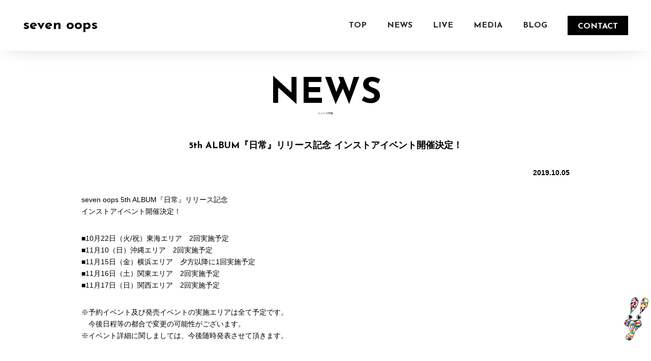

--- FILE ---
content_type: text/html; charset=UTF-8
request_url: http://7oops.com/news/seven-oops-5th-album%E3%80%8E%E6%97%A5%E5%B8%B8%E3%80%8F%E3%83%AA%E3%83%AA%E3%83%BC%E3%82%B9%E8%A8%98%E5%BF%B5-%E3%82%A4%E3%83%B3%E3%82%B9%E3%83%88%E3%82%A2%E3%82%A4%E3%83%99%E3%83%B3%E3%83%88/
body_size: 19008
content:
<!-- begin single-news.php -->

<!-- begin header.php -->

<?xml version="1.0" encoding="UTF-8"?>

<!DOCTYPE html PUBLIC "-//W3C//DTD XHTML 1.0 Transitional//EN" "http://www.w3.org/TR/xhtml1/DTD/xhtml1-transitional.dtd">
<html xmlns="http://www.w3.org/1999/xhtml">
<head>

<meta http-equiv="Content-Type" content="text/html; charset=UTF-8" />
<meta name="robots" content="index,follow">
<meta name="description" content="seven oops（セブンウップス）のオフィシャルウェブサイト。NANAE（Vo）、KEITA（Ba）、MAIKO（Dr）の3人からなる、沖縄県出身の3ピースバンド seven oops 。最新ニュースやライブ情報など情報盛りだくさん!! 2019年11月13日（水）に、徳間ジャパンコミュニケーションズより、5thアルバム『日常』リリース!!">
<meta name="keywords" content="seven oops,セブンウップス,7!!,沖縄,主題歌,オレンジ,日常,徳間ジャパン,ソニーミュージック,アニソン">

<meta property="og:title" name="og:title" content="" />
<meta property="og:type" name="og:type" content="website" />
<meta property="og:url" name="og:url" content="" />
<meta property="og:image" name="og:image" content="" />

<link rel="shortcut icon" href="/img/favicon.ico">

<!-- base css -->
<link rel="alternate" media="handheld" href="http://www.7oops.com/mobile" />
<link rel="stylesheet" href="http://7oops.com/wp/wp-content/themes/templ_2019/common/css/base2020.css" type="text/css">
<link rel="stylesheet" href="http://7oops.com/wp/wp-content/themes/templ_2019/common/css/base2020sp.css" type="text/css">
<link rel="stylesheet" href="http://7oops.com/wp/wp-content/themes/templ_2019/style.css" type="text/css">
<link rel="stylesheet" href="https://use.typekit.net/fuf3mmt.css" type="text/css">

<!-- custum css -->
<link rel="stylesheet" href="http://7oops.com/wp/wp-content/themes/templ_2019/common/css/normalize.css" type="text/css">
<link rel="stylesheet" href="http://7oops.com/wp/wp-content/themes/templ_2019/common/css/style.css" type="text/css">


<!-- GoogleFont css -->
<link rel="preconnect" href="https://fonts.googleapis.com">
<link rel="preconnect" href="https://fonts.gstatic.com" crossorigin>
<link href="https://fonts.googleapis.com/css?family=Cabin+Sketch|Cookie|Covered+By+Your+Grace|Great+Vibes|Oswald|Saira+Condensed|Saira+Extra+Condensed|Nova+Scrip&display=swap" rel="stylesheet">
<link href="https://fonts.googleapis.com/css2?family=Josefin+Sans:wght@300;700&display=swap" rel="stylesheet">

<!-- slick -->
<link rel="stylesheet" href="http://7oops.com/wp/wp-content/themes/templ_2019/common/slick/slick-theme.css" type="text/css">
<link rel="stylesheet" href="http://7oops.com/wp/wp-content/themes/templ_2019/common/slick/slick.css" type="text/css">

<!-- modal-video -->
<link rel="stylesheet" href="http://7oops.com/wp/wp-content/themes/templ_2019/common/modal-video/css/modal-video.min.css" type="text/css">

<title>5th ALBUM『日常』リリース記念 インストアイベント開催決定！ | seven oops Official Website｜セブンウップス</title>

<link rel='dns-prefetch' href='//s.w.org' />
<link rel="alternate" type="application/rss+xml" title="seven oops Official Website｜セブンウップス &raquo; フィード" href="http://7oops.com/feed/" />
<link rel="alternate" type="application/rss+xml" title="seven oops Official Website｜セブンウップス &raquo; コメントフィード" href="http://7oops.com/comments/feed/" />
<link rel="alternate" type="application/rss+xml" title="seven oops Official Website｜セブンウップス &raquo; 5th ALBUM『日常』リリース記念 インストアイベント開催決定！ のコメントのフィード" href="http://7oops.com/news/seven-oops-5th-album%e3%80%8e%e6%97%a5%e5%b8%b8%e3%80%8f%e3%83%aa%e3%83%aa%e3%83%bc%e3%82%b9%e8%a8%98%e5%bf%b5-%e3%82%a4%e3%83%b3%e3%82%b9%e3%83%88%e3%82%a2%e3%82%a4%e3%83%99%e3%83%b3%e3%83%88/feed/" />
		<script type="text/javascript">
			window._wpemojiSettings = {"baseUrl":"https:\/\/s.w.org\/images\/core\/emoji\/13.0.1\/72x72\/","ext":".png","svgUrl":"https:\/\/s.w.org\/images\/core\/emoji\/13.0.1\/svg\/","svgExt":".svg","source":{"concatemoji":"http:\/\/7oops.com\/wp\/wp-includes\/js\/wp-emoji-release.min.js?ver=5.6.16"}};
			!function(e,a,t){var n,r,o,i=a.createElement("canvas"),p=i.getContext&&i.getContext("2d");function s(e,t){var a=String.fromCharCode;p.clearRect(0,0,i.width,i.height),p.fillText(a.apply(this,e),0,0);e=i.toDataURL();return p.clearRect(0,0,i.width,i.height),p.fillText(a.apply(this,t),0,0),e===i.toDataURL()}function c(e){var t=a.createElement("script");t.src=e,t.defer=t.type="text/javascript",a.getElementsByTagName("head")[0].appendChild(t)}for(o=Array("flag","emoji"),t.supports={everything:!0,everythingExceptFlag:!0},r=0;r<o.length;r++)t.supports[o[r]]=function(e){if(!p||!p.fillText)return!1;switch(p.textBaseline="top",p.font="600 32px Arial",e){case"flag":return s([127987,65039,8205,9895,65039],[127987,65039,8203,9895,65039])?!1:!s([55356,56826,55356,56819],[55356,56826,8203,55356,56819])&&!s([55356,57332,56128,56423,56128,56418,56128,56421,56128,56430,56128,56423,56128,56447],[55356,57332,8203,56128,56423,8203,56128,56418,8203,56128,56421,8203,56128,56430,8203,56128,56423,8203,56128,56447]);case"emoji":return!s([55357,56424,8205,55356,57212],[55357,56424,8203,55356,57212])}return!1}(o[r]),t.supports.everything=t.supports.everything&&t.supports[o[r]],"flag"!==o[r]&&(t.supports.everythingExceptFlag=t.supports.everythingExceptFlag&&t.supports[o[r]]);t.supports.everythingExceptFlag=t.supports.everythingExceptFlag&&!t.supports.flag,t.DOMReady=!1,t.readyCallback=function(){t.DOMReady=!0},t.supports.everything||(n=function(){t.readyCallback()},a.addEventListener?(a.addEventListener("DOMContentLoaded",n,!1),e.addEventListener("load",n,!1)):(e.attachEvent("onload",n),a.attachEvent("onreadystatechange",function(){"complete"===a.readyState&&t.readyCallback()})),(n=t.source||{}).concatemoji?c(n.concatemoji):n.wpemoji&&n.twemoji&&(c(n.twemoji),c(n.wpemoji)))}(window,document,window._wpemojiSettings);
		</script>
		<style type="text/css">
img.wp-smiley,
img.emoji {
	display: inline !important;
	border: none !important;
	box-shadow: none !important;
	height: 1em !important;
	width: 1em !important;
	margin: 0 .07em !important;
	vertical-align: -0.1em !important;
	background: none !important;
	padding: 0 !important;
}
</style>
	<link rel='stylesheet' id='wp-block-library-css'  href='http://7oops.com/wp/wp-includes/css/dist/block-library/style.min.css?ver=5.6.16' type='text/css' media='all' />
<link rel='stylesheet' id='contact-form-7-css'  href='http://7oops.com/wp/wp-content/plugins/contact-form-7/includes/css/styles.css?ver=5.4' type='text/css' media='all' />
<link rel="https://api.w.org/" href="http://7oops.com/wp-json/" /><link rel="EditURI" type="application/rsd+xml" title="RSD" href="http://7oops.com/wp/xmlrpc.php?rsd" />
<link rel="wlwmanifest" type="application/wlwmanifest+xml" href="http://7oops.com/wp/wp-includes/wlwmanifest.xml" /> 
<meta name="generator" content="WordPress 5.6.16" />
<link rel="canonical" href="http://7oops.com/news/seven-oops-5th-album%e3%80%8e%e6%97%a5%e5%b8%b8%e3%80%8f%e3%83%aa%e3%83%aa%e3%83%bc%e3%82%b9%e8%a8%98%e5%bf%b5-%e3%82%a4%e3%83%b3%e3%82%b9%e3%83%88%e3%82%a2%e3%82%a4%e3%83%99%e3%83%b3%e3%83%88/" />
<link rel='shortlink' href='http://7oops.com/?p=9585' />
<link rel="alternate" type="application/json+oembed" href="http://7oops.com/wp-json/oembed/1.0/embed?url=http%3A%2F%2F7oops.com%2Fnews%2Fseven-oops-5th-album%25e3%2580%258e%25e6%2597%25a5%25e5%25b8%25b8%25e3%2580%258f%25e3%2583%25aa%25e3%2583%25aa%25e3%2583%25bc%25e3%2582%25b9%25e8%25a8%2598%25e5%25bf%25b5-%25e3%2582%25a4%25e3%2583%25b3%25e3%2582%25b9%25e3%2583%2588%25e3%2582%25a2%25e3%2582%25a4%25e3%2583%2599%25e3%2583%25b3%25e3%2583%2588%2F" />
<link rel="alternate" type="text/xml+oembed" href="http://7oops.com/wp-json/oembed/1.0/embed?url=http%3A%2F%2F7oops.com%2Fnews%2Fseven-oops-5th-album%25e3%2580%258e%25e6%2597%25a5%25e5%25b8%25b8%25e3%2580%258f%25e3%2583%25aa%25e3%2583%25aa%25e3%2583%25bc%25e3%2582%25b9%25e8%25a8%2598%25e5%25bf%25b5-%25e3%2582%25a4%25e3%2583%25b3%25e3%2582%25b9%25e3%2583%2588%25e3%2582%25a2%25e3%2582%25a4%25e3%2583%2599%25e3%2583%25b3%25e3%2583%2588%2F&#038;format=xml" />

</head>

<body>


	<div id="site_header">
		<header>
			<h1 class="ff-josefin">seven oops</h1>
			<a href="javascript:void(0);" class="js-menu"></a>
		</header>
		<nav id="global_nav">
			<ul class="global_nav_wrap ff-josefin">
								<li class="global_nav_list">
					<a href="/" class="global_nav_link tlink" target="">TOP</a>
				</li>
								<li class="global_nav_list">
					<a href="/news/" class="global_nav_link tlink" target="">NEWS</a>
				</li>
								<li class="global_nav_list">
					<a href="/live/" class="global_nav_link tlink" target="">LIVE</a>
				</li>
								<li class="global_nav_list">
					<a href="/media/" class="global_nav_link tlink" target="">MEDIA</a>
				</li>
								<li class="global_nav_list">
					<a href="https://lineblog.me/7oops/" class="global_nav_link tlink" target="_blank">BLOG</a>
				</li>
								<li class="global_nav_list">
					<a href="/index.php#contact" class="global_nav_link tlink" target="">CONTACT</a>
				</li>
							</ul>
		</nav>
	</div><!-- /#site_header -->



	<main id="container" class="single wrap">
		<h2>
			<span>NEWS</span>
			<span>ニュース情報</span>
		</h2>
				<article>
			<h3 class="ff-josefin">5th ALBUM『日常』リリース記念 インストアイベント開催決定！</h3>
			<time>2019.10.05</time>
			<div>
				<p>seven oops 5th ALBUM『日常』リリース記念<br />インストアイベント開催決定！</p>
<p>■10月22日（火/祝）東海エリア　2回実施予定<br />■11月10（日）沖縄エリア　2回実施予定<br />■11月15日（金）横浜エリア　夕方以降に1回実施予定<br />■11月16日（土）関東エリア　2回実施予定<br />■11月17日（日）関西エリア　2回実施予定</p>
<p>※予約イベント及び発売イベントの実施エリアは全て予定です。<br />　今後日程等の都合で変更の可能性がございます。<br />※イベント詳細に関しましては、今後随時発表させて頂きます。</p>
			</div>
		</article>
			</main>



<!-- begin footer.php -->

<!-- footer start -->

	<footer id="site_footer">
		<small class="copyright">&copy; 2026 seven oops .</small>
		<a href="#top"></a>
	</footer><!-- /#site_footer -->

	<script src="https://ajax.googleapis.com/ajax/libs/jquery/2.2.0/jquery.min.js"></script>
	<script type="text/javascript"  src="http://7oops.com/wp/wp-content/themes/templ_2019/common/js/smoothscroll.js"></script>

	<script type="text/javascript">
		var contentWidth = 960; // コンテンツの幅に合わせて修正してください
		var ua = navigator.userAgent; // ユーザーエージェントの取得
		if((ua.indexOf('Android') > 0 && ua.indexOf('Mobile') == -1) || ua.indexOf('iPad') > 0 || ua.indexOf('Kindle') > 0 || ua.indexOf('Silk') > 0){
		// タブレット端末だった場合の処理
		document.write('<meta name="viewport" content="width=' + contentWidth + '">');
		} else {
		// タブレット端末ではない場合の処理
		document.write('<meta name="viewport" content="width=device-width">');
		}
	</script>

	<!-- slick -->
	<script src="http://7oops.com/wp/wp-content/themes/templ_2019/common/slick/slick.js" type="text/javascript" charset="utf-8"></script>
	<script type="text/javascript">
		$(document).on('ready',function(){
			var ua = navigator.userAgent;
			if (ua.indexOf('iPhone') > 0 || ua.indexOf('iPod') > 0 || ua.indexOf('Android') > 0 && ua.indexOf('Mobile') > 0) {
				// スマートフォン用コード
				$('#sns .box_wrap').addClass('js-slick');
			} else if (ua.indexOf('iPad') > 0 || ua.indexOf('Android') > 0) {
				// タブレット用コード
				$('#sns .box_wrap').addClass('js-slick');
			} else {
				// PC用コード
			}
			$('.js-slick').slick({
				autoplay: false, //自動再生させるか
				autoplaySpeed: 5000, //自動再生の間隔
				speed: 3000, //再生スピード
				dots:  true, //下のドットは表示させるか
				arrows:  false, //左右のナビゲーションは表示させるか
				infinite: true, //ループさせるかどうか
				centerMode: true, //表示中のスライドをセンターに配置するか
				cssEase: 'ease', //アニメーション種類
				centerPadding: 0, //余白調整
				variableWidth: true,
				fade: false, //フェード有効
				swipe: true, //スワイプ有効
				pauseOnHover: true, //ホバー時の自動再生一時停止
				pauseOnFocus: true, //フォーカス時の自動再生一時停止
			});
			$('#topics .js-slick').slick({
				slidesToShow: 1, //画面上に何個表示させるか
				slidesToScroll: 1, //何個ずつスクロールさせるか
			});
			$('#sns .js-slick').slick({
				slidesToShow: 1, //画面上に何個表示させるか
				slidesToScroll: 1, //何個ずつスクロールさせるか
			});
			$('#clip .js-slick').slick({
				slidesToShow: 1, //画面上に何個表示させるか
				slidesToScroll: 1, //何個ずつスクロールさせるか
				responsive:[{
					breakpoint: 768,
					settings:{
						slidesToShow: 3, //画面上に何個表示させるか
					}
				},]
			});
		});
	</script>

	<!-- modal-video -->
	<script src="http://7oops.com/wp/wp-content/themes/templ_2019/common/modal-video/js/jquery-modal-video.min.js" type="text/javascript" charset="utf-8"></script>
	<script type="text/javascript">
		$(window).on('load',function(){
			if($('.js-modal-video').length){ //クラス名js-modal-videoがあれば以下を実行
				$('.js-modal-video').modalVideo({
					channel:'youtube',
					youtube:{
						rel: 0, //関連動画の指定
						autoplay: 0, //自動再生の指定
						controls: 0, //コントロールさせるかどうかの指定
					},
				});
			}
		});
	</script>

	<script type="text/javascript" src="http://7oops.com/wp/wp-content/themes/templ_2019/common/js/style.js"></script>

	<!-- Global site tag (gtag.js) - Google Analytics -->
	<script async src="https://www.googletagmanager.com/gtag/js?id=UA-51766738-21"></script>
	<script>
		window.dataLayer = window.dataLayer || [];
		function gtag(){dataLayer.push(arguments);}
		gtag('js', new Date());

		gtag('config', 'UA-51766738-21');
	</script>


	<script type='text/javascript' src='http://7oops.com/wp/wp-includes/js/comment-reply.min.js?ver=5.6.16' id='comment-reply-js'></script>
<script type='text/javascript' src='http://7oops.com/wp/wp-includes/js/dist/vendor/wp-polyfill.min.js?ver=7.4.4' id='wp-polyfill-js'></script>
<script type='text/javascript' id='wp-polyfill-js-after'>
( 'fetch' in window ) || document.write( '<script src="http://7oops.com/wp/wp-includes/js/dist/vendor/wp-polyfill-fetch.min.js?ver=3.0.0"></scr' + 'ipt>' );( document.contains ) || document.write( '<script src="http://7oops.com/wp/wp-includes/js/dist/vendor/wp-polyfill-node-contains.min.js?ver=3.42.0"></scr' + 'ipt>' );( window.DOMRect ) || document.write( '<script src="http://7oops.com/wp/wp-includes/js/dist/vendor/wp-polyfill-dom-rect.min.js?ver=3.42.0"></scr' + 'ipt>' );( window.URL && window.URL.prototype && window.URLSearchParams ) || document.write( '<script src="http://7oops.com/wp/wp-includes/js/dist/vendor/wp-polyfill-url.min.js?ver=3.6.4"></scr' + 'ipt>' );( window.FormData && window.FormData.prototype.keys ) || document.write( '<script src="http://7oops.com/wp/wp-includes/js/dist/vendor/wp-polyfill-formdata.min.js?ver=3.0.12"></scr' + 'ipt>' );( Element.prototype.matches && Element.prototype.closest ) || document.write( '<script src="http://7oops.com/wp/wp-includes/js/dist/vendor/wp-polyfill-element-closest.min.js?ver=2.0.2"></scr' + 'ipt>' );
</script>
<script type='text/javascript' src='http://7oops.com/wp/wp-includes/js/dist/i18n.min.js?ver=9e36b5da09c96c657b0297fd6f7cb1fd' id='wp-i18n-js'></script>
<script type='text/javascript' src='http://7oops.com/wp/wp-includes/js/dist/vendor/lodash.min.js?ver=4.17.21' id='lodash-js'></script>
<script type='text/javascript' id='lodash-js-after'>
window.lodash = _.noConflict();
</script>
<script type='text/javascript' src='http://7oops.com/wp/wp-includes/js/dist/url.min.js?ver=1b4bb2b3f526a1db366ca3147ac39562' id='wp-url-js'></script>
<script type='text/javascript' src='http://7oops.com/wp/wp-includes/js/dist/hooks.min.js?ver=d0d9f43e03080e6ace9a3dabbd5f9eee' id='wp-hooks-js'></script>
<script type='text/javascript' id='wp-api-fetch-js-translations'>
( function( domain, translations ) {
	var localeData = translations.locale_data[ domain ] || translations.locale_data.messages;
	localeData[""].domain = domain;
	wp.i18n.setLocaleData( localeData, domain );
} )( "default", {"translation-revision-date":"2025-10-03 12:48:21+0000","generator":"GlotPress\/4.0.1","domain":"messages","locale_data":{"messages":{"":{"domain":"messages","plural-forms":"nplurals=1; plural=0;","lang":"ja_JP"},"You are probably offline.":["\u73fe\u5728\u30aa\u30d5\u30e9\u30a4\u30f3\u306e\u3088\u3046\u3067\u3059\u3002"],"Media upload failed. If this is a photo or a large image, please scale it down and try again.":["\u30e1\u30c7\u30a3\u30a2\u306e\u30a2\u30c3\u30d7\u30ed\u30fc\u30c9\u306b\u5931\u6557\u3057\u307e\u3057\u305f\u3002 \u5199\u771f\u307e\u305f\u306f\u5927\u304d\u306a\u753b\u50cf\u306e\u5834\u5408\u306f\u3001\u7e2e\u5c0f\u3057\u3066\u3082\u3046\u4e00\u5ea6\u304a\u8a66\u3057\u304f\u3060\u3055\u3044\u3002"],"An unknown error occurred.":["\u4e0d\u660e\u306a\u30a8\u30e9\u30fc\u304c\u767a\u751f\u3057\u307e\u3057\u305f\u3002"],"The response is not a valid JSON response.":["\u8fd4\u7b54\u304c\u6b63\u3057\u3044 JSON \u30ec\u30b9\u30dd\u30f3\u30b9\u3067\u306f\u3042\u308a\u307e\u305b\u3093\u3002"]}},"comment":{"reference":"wp-includes\/js\/dist\/api-fetch.js"}} );
</script>
<script type='text/javascript' src='http://7oops.com/wp/wp-includes/js/dist/api-fetch.min.js?ver=c207d2d188ba8bf763f7acd50b7fd5a9' id='wp-api-fetch-js'></script>
<script type='text/javascript' id='wp-api-fetch-js-after'>
wp.apiFetch.use( wp.apiFetch.createRootURLMiddleware( "http://7oops.com/wp-json/" ) );
wp.apiFetch.nonceMiddleware = wp.apiFetch.createNonceMiddleware( "839642a7da" );
wp.apiFetch.use( wp.apiFetch.nonceMiddleware );
wp.apiFetch.use( wp.apiFetch.mediaUploadMiddleware );
wp.apiFetch.nonceEndpoint = "http://7oops.com/wp/wp-admin/admin-ajax.php?action=rest-nonce";
</script>
<script type='text/javascript' id='contact-form-7-js-extra'>
/* <![CDATA[ */
var wpcf7 = [];
/* ]]> */
</script>
<script type='text/javascript' src='http://7oops.com/wp/wp-content/plugins/contact-form-7/includes/js/index.js?ver=5.4' id='contact-form-7-js'></script>
<script type='text/javascript' src='http://7oops.com/wp/wp-includes/js/wp-embed.min.js?ver=5.6.16' id='wp-embed-js'></script>
</body>
</html>

--- FILE ---
content_type: text/css
request_url: http://7oops.com/wp/wp-content/themes/templ_2019/common/css/base2020.css
body_size: 23342
content:
/*FONT--------------------------------------------------
	font-family: 'Saira Extra Condensed', sans-serif;
	font-family: 'Covered By Your Grace', cursive;
	font-family: 'Cabin Sketch', cursive;
	font-family: 'Saira Condensed', sans-serif;
	font-family: 'Oswald', sans-serif;
	font-family: 'Cookie', cursive;
	font-family: 'Great Vibes', cursive;
	font-family: 'Nova Script', cursive;
------------------------------------------------------------*/

/* CSS Document */
/* common */

* {
	-o-box-sizing: border-box;
	-ms-box-sizing: border-box;
	-webkit-box-sizing: border-box;
	        box-sizing: border-box;
}

html {
	font-size: 62.5%;
	margin: 0px;
	padding: 0px;
	height: 100%;
	width: 100%;
}

body {
	font-family: 'Hiragino Kaku Gothic Pro', 'ヒラギノ角ゴ Pro W3', メイリオ, Meiryo, 'ＭＳ Ｐゴシック', sans-serif;
	font-size: 1.6rem;
	color: #000000;
	line-height: 1.5;

	width: 100%;
	min-width: 960px;

	margin: 0px;
	padding: 0px;
	text-align: center;
}

table {
	font-family: "游ゴシック", YuGothic, "ヒラギノ角ゴ ProN W3", "Hiragino Kaku Gothic ProN", "メイリオ", Meiryo, sans-serif;
	border-collapse: collapse;
	width: 100%;
}
th,
td {
	border: 1px solid #e6e6e6;
	padding: 10px;
	text-align: left;
	vertical-align: middle;
}
th {
	font-weight: normal;
	background: #fafafa;
}

/*clearfix--------------------------------------------------
------------------------------------------------------------*/

.clearfix::after {
	content: ".";
	display: block;
	clear: both;
	height: 0;
	visibility: hidden;
}

/* exlude MacIE5 ＼*/
* html .clearfix { height: 1% }

.clearfix {
	display: block;
}

img {
	border-top-width: 0px;
	border-right-width: 0px;
	border-bottom-width: 0px;
	border-left-width: 0px;
	border-top-style: none;
	border-right-style: none;
	border-bottom-style: none;
	border-left-style: none;
}

section img {
	filter: drop-shadow( 4px 4px 3px rgba(0,0,0,0.1));
}

a {
	color: #ba0000;
	text-decoration: none;
	font-weight: bold;
}

a:visited {
	color: #ba0000;
	text-decoration: none;
}
a:hover {
	text-decoration: none;
}
h1, h2, h3 {
	margin: 40px auto;
	padding: 0;
}

h4, h5, h6 {
	margin: 30px auto 10px;
	padding: 0;
}

p {
	margin: 30px auto 0px;
	padding: 0;
}

h1 {
	font-size: 3.2rem;
}
h2 {
	font-size: 2.4rem;
}
h3 {
	font-size: 1.8rem;
}
h4 {
	font-size: 1.6rem;
}
h5 {
	font-size: 1.5rem;
}
h6 {
	font-size: 1.4rem;
}
p {
	font-size: 1.4rem;
}
dl {
	margin: 0;
	padding: 0;
}
hr {
	margin: 30px 0;
	padding: 0;
}
section {
	margin: 60px 0 0 0;
	padding: 0;
}
section p:last-of-type {
	margin-bottom: 0;
	padding: 0;
}


/*-----------------------------------------------------------
ローディング関係
------------------------------------------------------------*/

/*画面全体にローディング画面を表示*/
#loading {
	width: 100%;
	height: 100vh;
	background-color: #fff;
	position: relative;
}

#loading img {
	position: absolute;
	top: 50%;
	left: 50%;
	transform: translate(-50%, -50%);
}

.hidden {
	display: none;
}

/*-----------------------------------------------------------
マージン関係
------------------------------------------------------------*/
.t0b5 { margin: 0 0 5px 0; overflow: hidden; }
.t0b10 { margin: 0 0 10px 0; overflow: hidden; }
.t0b15 { margin: 0 0 15px 0; overflow: hidden; }
.t0b20 { margin: 0 0 20px 0; overflow: hidden; }
.t0b25 { margin: 0 0 25px 0; overflow: hidden; }
.t0b30 { margin: 0 0 30px 0; overflow: hidden; }
.t0b40 { margin: 0 0 40px 0; overflow: hidden; }
.t0b50 { margin: 0 0 50px 0; overflow: hidden; }

.t5b0 { margin: 5px 0 0 0; overflow: hidden; }
.t5b10 { margin: 5px 0 10px 0; overflow: hidden; }
.t5b20 { margin: 5px 0 20px 0; overflow: hidden; }
.t5b30 { margin: 5px 0 30px 0; overflow: hidden; }

.t10b0 { margin: 10px 0 0 0; overflow: hidden; }
.t10b10 { margin: 10px 0; overflow: hidden; }
.t10b20 { margin: 10px 0 20px 0; overflow: hidden; }
.t10b30 { margin: 10px 0 30px 0; overflow: hidden; }

.t15b0 { margin: 15px 0 0 0; overflow: hidden; }

.t20b0 { margin: 20px 0 0 0; overflow: hidden; }
.t20b5 { margin: 20px 0 5px 0; overflow: hidden; }
.t20b10 { margin: 20px 0 10px 0; overflow: hidden; }
.t20b20 { margin: 20px 0; overflow: hidden; }
.t20b30 { margin: 20px 0 30px 0; overflow: hidden; }

.t30b0 { margin: 30px 0 0 0; overflow: hidden; }
.t30b5 { margin: 30px 0 5px 0; overflow: hidden; }
.t30b10 { margin: 30px 0 10px 0; overflow: hidden; }
.t30b20 { margin: 30px 0 20px 0; overflow: hidden; }
.t30b30 { margin: 30px 0; overflow: hidden; }

.t40b40 { margin: 40px 0; overflow: hidden; }
.t40b0 { margin: 40px 0 0 0; overflow: hidden; }


#wrapper {
	background-attachment: scroll;
	background-color: #FFFFFF;
	background-repeat: no-repeat;
	background-position: center top;
	text-align: left;
	width: 100%;
	min-width: 960px;
	margin-top: 0px;
	margin-right: auto;
	margin-bottom: 0px;
	margin-left: auto;
	padding: 0;
}

div#maintitle {
	display: table;
	color: #FFFFFF;
	font-family: 'Cabin Sketch', cursive;
	width: 100%;
	min-width: 960px;
	height: 60px;
	background-color: #000000;
}

div#maintitle p {
	display: table-cell;
	clear: both;
	font-family: 'Cabin Sketch', cursive;
	font-size: 3.2rem;
	text-align: center;
	vertical-align: middle;
	width: 100%;
	height: 100%;
	background-color: #000000;
}

div#main {
	width: 100%;
	min-width: 960px;
	height: 390px;
	padding: 0px;
	margin: 0px auto;
	overflow: hidden;
	position: relative;
}

div#navi {
	margin: 0 auto;
	width: 100%;
	min-width: 960px;
	height: 60px;
	background-color: #000000;
	text-align: center;
}

div#navi ul {
	margin: 0 0 0 0;
	padding: 0;
	display: inline-block;
}

div#navi ul li {
	font-family: 'Saira Condensed', sans-serif;
	font-size: 2.0rem;
	color: #FFFFFF;
	text-align: center;
	margin: 0 0 0 0;
	padding: 0;
	list-style-type: none;
	float: left;
	width: 107px;
	height: 60px;
}

div#navi ul li a {
	color: #FFFFFF;
	background-position: top 0;
	background-repeat: no-repeat;
	background-attachment: scroll;

	width: 108px;
	height: 60px;
	display: table-cell;
	vertical-align: middle;
}

div#navi ul li a span {
	width: 100%;
	display: block;
	border-bottom-width: 5px;
	border-bottom-style: solid;
	border-bottom-color: #CCCCCC;
	padding-bottom: 5px;
}

div#navi ul li.navi1 a span {
	border-bottom-color: #ba0000;
}

div#navi ul li.navi1 a span:hover {
	color: #ba0000;
}

div#navi ul li.navi2 a span {
	border-bottom-color: #e34f00;
}
div#navi ul li.navi2 a span:hover {
	color: #e34f00;
}

div#navi ul li.navi3 a span {
	border-bottom-color: #ffc300;
}

div#navi ul li.navi3 a span:hover {
	color: #ffc300;
}

div#navi ul li.navi4 a span {
	border-bottom-color: #34b7d9;
}

div#navi ul li.navi4 a span:hover {
	color: #34b7d9;
}

div#navi ul li.navi5 a span {
	border-bottom-color: #0268ba;
}

div#navi ul li.navi5 a span:hover {
	color: #0268ba;
}

div#navi ul li.navi6 a span {
	border-bottom-color: #220c78;
}

div#navi ul li.navi6 a span:hover {
	color: #220c78;
}

div#navi ul li.navi7 a span {
	border-bottom-color: #7800a6;
}

div#navi ul li.navi7 a span:hover {
	color: #7800a6;
}

div#navi ul li.navi8 a span {
	border-bottom-color: #875112;
}

div#navi ul li.navi8 a span:hover {
	color: #875112;
}

div#container {
	position: relative;
	height: auto;

	text-align: left;
	display: inline-block;
	width: 100%;
	min-width: 860px;

	background-attachment: scroll;
	background-color: #FFFFFF;
	background-repeat: no-repeat;

	background-position: center top;
	margin: 0px auto;
	padding: 20px 0 40px;
}

div#container.pickup {
	padding: 20px 0 20px 0;
}

div.content {
	width: auto;
	height: auto;
	max-width: 860px;
	margin: 0 auto;
	padding: 0;
	display: block;
}

div.content h3.title {
	font-family: 'Cookie', Helvetica, sans-serif;
	font-size: 7.2rem;
	font-weight: 400;
	color: #840e13;
	text-shadow: 4px 4px 3px rgba(0,0,0,0.1);

	margin: 0 0 0 0;
	padding: 0;
	text-align: center;
}

h2.subTitle {
	font-weight: bold;
	font-size: 1.8rem;
	color: #FFFFFF;
	filter: drop-shadow( 4px 4px 3px rgba(0,0,0,0.1));
	background-attachment: scroll;
	background-color: #000000;
	background-repeat: no-repeat;
	background-position: left center;
	height: auto;
	margin-top: 0px;
	margin-right: 0px;
	margin-bottom: 20px;
	margin-left: 0px;
	line-height: 130%;
	padding-top: 15px;
	padding-right: 110px;
	padding-bottom: 15px;
	padding-left: 20px;
}

h2.subTitle {
	position: relative;
}

.subTitle a {
	color: #FFFFFF;
	text-decoration: none;
}

h2.subTitle span.liveStatus {
	color: #FFF;
	font-size: 1.3rem;
	background-color: #840e13;
	margin: 0;
	padding: 2px 0;
	text-align: center;
	vertical-align: middle;

	position: absolute;
	top: 50%;
	-webkit-transform : translateY(-50%);
 	transform : translateY(-50%);
	right: 0px;

	width: 100px;
}

.subTitle a:hover {
	color: #999999;
	text-decoration: none;
}

.newsDate {
	font-size: 0.8em;
	color: #FFFFFF;
	width: 150px;
}

.liveYellowtitle {
	background-color: #FFC300;
	font-weight: bold;
	width: 790px;
	font-size: 100%;
	padding-top: 3px;
	padding-right: 5px;
	padding-bottom: 3px;
	padding-left: 5px;
}

#copy {
	font-size: 1.4rem;
	text-align: center;
	display: inline-block;

	width: 100%;
	min-width: 860px;

	margin: 0px auto;
	padding: 20px 0;

	clear: both;
}

.mediaBox {
	padding: 20px 0 0 0;
	border-bottom-width: 1px;
	border-bottom-style: dotted;
	border-bottom-color: #666666;
}

.mediaBoxBlue,
.mediaBoxyellow {
	border-width: 1px;
	border-style: dotted;
	border-color: #666666;
	width: 100%;
	padding: 40px;
	margin-bottom: 20px;
}

.mediaBoxBlue {
	background-color: #FFFFFF;
}

.mediaBoxyellow {
	background-color: #FFFFCC;
}

.mediaBox p,
.mediaBoxyellow p,
.mediaBoxBlue p {
	margin: 0 0 20px 0;
	overflow-wrap: break-word;
}

.mediaBoxBlue p:last-child {
	margin: 0 0 0 0;
}

div.regular-contents {
	margin: 0 0 30px 0;
}

div.regular-contents:last-of-type {
	margin: 0 0 0 0;
}

#boxg a {
	color: yellow!important;
}
	#boxg a:visited {
	color: #00A6C6;
	text-decoration: underline;
}
#boxg a:hover {
	color: #999999;
	text-decoration: none;
}

#Title {
	text-align: center;
	width: 100%;
	max-width: 860px;
	margin-right: auto;
	margin-left: auto;
}

#Title p {
	color: #FFFFFF;
	padding: 10px 0;
	margin-top: 0px;
	margin-right: auto;
	margin-left: auto;
	margin-bottom: 40px;
	background-color: #840e13;
	width: 860px;
}

#Title p a {
	color: #FFFFFF;
}

.BigTitle {
	font-family: 'Cookie', Helvetica, sans-serif;
	font-size: 8rem;
	font-weight: 400;
	color: #840e13;
	text-align: left;
	text-shadow: 4px 4px 3px rgba(0,0,0,0.1); 

	padding: 0px;
	margin-top: 0px;
	margin-right: auto;
	margin-left: auto;
	margin-bottom: 0;
	display: inline-block;
}

.BigTitle span {
	margin-right: 10px;
}

span.SmallTitle {
	font-size: 1.4rem;
	font-weight: bold;
	text-align: left;
	text-shadow: 4px 4px 3px rgba(0,0,0,0.1); 

	margin: -40px 0 30px 0;
	display: block;
}

.BigTitle span.SmallTitle {
	margin: 0 0 30px 0;
}

#mediaTv,
#mediaRadio,
#mediaMagazine,
#mediaWeb,
#mediaOther {
	font-family: 'Cookie', Helvetica, sans-serif;
	font-size: 7.4rem;
	font-weight: 400;
	color: #840e13;
	text-shadow: 4px 4px 3px rgba(0,0,0,0.1); 

	padding: 0px;
	margin: -30px -10px -10px 0;

	transform: rotate(-5deg);
	-moz-transform: rotate(-5deg);
	-webkit-transform: rotate(-5deg);
	-o-transform: rotate(-5deg);
	-ms-transform: rotate(-5deg);
}

span.update {
	margin: 0;
	font-size: 1.4rem;
	font-weight: bold;

	position: absolute;
	top:-30px;
	left: -10px;

	padding: 5px 10px;
	background-color: #666;
	transform:rotate(-3deg); 
//	border-radius: 10px;

	filter: drop-shadow( 4px 4px 3px rgba(0,0,0,0.1));
}

span.update::after {
	content: " UPDATE";
}

p.pg {
	margin-bottom: 50px; 
}

p span.tid,
p span.pge,
p span.pgl,
p span.pgp,
p span.pglp {
	display: inline-block;
	font-weight: bold;
	height: 30px;
	margin: 0 20px 0 0; 
}

p span.tid::before,
p span.pge::before,
p span.pgl::before,
p span.pgp::before,
p span.pglp::before {
	content: '';
	display: inline-block;
	height: 20px;
	background-size: contain;
	background-position: center;
	background-repeat: no-repeat;
	vertical-align: middle;

	margin: -2px 10px 0 0; 
}

p span.tid::before {
	background-image: url(../images/play_guide_ticket_deli.png);
	width: 120px;
}

p span.pge::before {
	background-image: url(../images/play_guide_e-plus.png);
	width: 100px;
}

p span.pgl::before {
	background-image: url(../images/play_guide_O_ticket.png);
	width: 50px;
}

p span.pgp::before {
	background-image: url(../images/play_guide_ticket_pia.png);
	width: 80px;
}

p span.pglp::before {
	background-image: url(../images/play_guide_ticket_lpt.png);
	width: 88px;
}

.goLINK {
	font-size: 1.3rem;
	font-weight: bold;
	background-color: #eee;
	text-align: center;
	margin: 30px 0;
	padding: 10px;
}

.goLINK:last-of-type {
	margin-bottom: 0px;
}

.newsBox {
	margin-bottom: 30px;
}

.text10 {
	font-size: 84%;
}
.text_red {
	font-weight: bold;
	color: #FF3300;
}
.text_blue {
	font-weight: bold;
	color: #1300a0;
}
.text_purple {
	font-weight: bold;
	color: #993399;
}
.text_green {
	font-weight: normal;
	color: #008837;
}
.text_web {
	font-weight: bold;
	color: #CC3399;
}
.text_web a {
	font-weight: bold;
	color: #CC3399;
}
.text_web a hover {
	font-weight: bold;
	color: #CC3399;
}

/*store--------------------------------------------------
------------------------------------------------------------*/
div#storeBox {
	width: 580px;
	margin: 0 auto;
}
table#store {
	width: 580px;
	border-collapse: collapse;
	border: 1px #fff  solid;
	float: left;
}
	table#store tr {
	border: 1px #fff  solid;
}
	table#store tr td.td1 {
	background-color: #34B7D9;
	border: 1px #fff  solid;
	color: #fff;
	font-weight: bold;
	padding: 3px 0 3px 10px;
}
	table#store tr td.td2 {
	border: 1px #fff  solid;
	background-color: #34B7D9;
	color: #fff;
	font-weight: bold;
	padding: 3px 0 3px 10px;
}
	table#store tr td.td3 {
	border: 1px #fff solid;
	padding: 3px 0 3px 10px;
	font-size: 10px;
	background-color: #F9F9F9;
}
	table#store tr td.td4 {
	border: 1px #fff  solid;
	padding: 3px 0 3px 10px;
	font-size: 10px;
	background-color: #F9F9F9;
}
table#store2 {
	width: 395px;
	border-collapse: collapse;
	border: 1px #fff solid;
	float: left;
}
	table#store2 tr {
	border: 1px #fff solid;
}
	table#store2 tr td.td1 {
	background-color: #34B7D9;
	border: 1px #fff solid;
	color: #fff;
	font-weight: bold;
	padding: 3px 0 3px 10px;
}
	table#store2 tr td.td2 {
	border: 1px #fff solid;
	background-color: #34B7D9;
	color: #fff;
	font-weight: bold;
	padding: 3px 0 3px 10px;
}
	table#store2 tr td.td3 {
	border: 1px #fff  solid;
	padding: 3px 0 3px 10px;
	font-size: 10px;
	background-color: #F9F9F9;
}
	table#store2 tr td.td4 {
	border: 1px #fff  solid;
	padding: 3px 0 3px 10px;
	font-size: 10px;
	background-color: #F9F9F9;
}


/*Discography--------------------------------------------------
------------------------------------------------------------*/

.discoBox {
	width: 100%;
	height: auto;
	margin: 0 0 25px 0;
	padding: 0 0 25px 0;
	border-bottom: 1px dotted #000;
}
.discoBoxL {
	width: 30%;
	height: auto;
	margin: 0;
	padding: 0;
	text-align: center;
	float: left;
}
.discoBoxR {
	width : 65% ; /* IE8以下とAndroid4.3以下用フォールバック */
	width : -webkit-calc(70% - 25px) ;
	width : calc(70% - 25px) ;
	height: auto;
	margin: 0 0 0 25px;
	padding: 0;
	float: right;
}
.opa{
	width: 100%;
	height: 100%;
	margin: 0 0 10px 0;
	filter: drop-shadow( 4px 4px 3px rgba(0,0,0,0.1));
}
p.disco-text10 {
	font-size: 1.3rem;
	margin: 0 0 15px 0;
}
p.disco-text1 {
	margin: 0;
	font-weight: bold;
}
p.disco-text2 {
	margin: 0;
	font-weight: bold;
	font-size: 125%;
}
p.disco-text3 {
	margin: 0;
	font-weight: bold;
	color: #F6640E;
}
p.disco-text4 {
	margin: 0;
	color: #00A0C6;
}
p.disco-text5 {
	margin: 3px 0 0 0;
}


#prof01 {
	padding:30px;
	background-color: #00A0C6;
}
#prof02 {
	padding: 30px 30px 30px 50px;
	background-color: #00A0C6;
}

.profilephoto {
	width: 100%;
	margin:  0 0 20px 0;
	padding: 0;
}

div#headerinfo1 {
	padding: 0px;
	height: 166px;
	width: 900px;
	margin-top: 0px;
	margin-right: auto;
	margin-bottom: 0px;
	margin-left: auto;
	background-image: url(/img/top/images/toppic_02.jpg);
	background-repeat: no-repeat;
}

div#headerinfo1 div {
	padding: 0px;
	height: 167px;
	width: 300px;
	text-align: left;
	padding-left: 50px;
	margin: 0;
	*margin: 0 0 0 -570px;
}

div#headerinfo {
	padding: 0px;
	height: 168px;
	width: 900px;
	margin-top: 0px;
	margin-right: auto;
	margin-bottom: 0px;
	margin-left: auto;
}

#container {
	background-color: #FFFFFF;
}

#container:nth-of-type(2n+1) {
	background-color: #EEEEEE;
}

#container.live {
	background-attachment: scroll;
	background-repeat: no-repeat;
	background-position: 500px 100px;
}

div.news {
	width: 100%;
	height: auto;
	padding: 0 0 0 0;
	float: left;
	margin: 0 0 0 0;
	overflow: initial;
}

div.topLeftbn {
	width: 540px;
	float: left;
}

div.banner {
	width: 100%;
	float: left;
}

div.banner a {
	width: 207px;
	height: 72px;
	float: left;
	margin-right: 10px;
	margin-bottom: 10px;
	display: table;
}

div.banner a span {
	width: 100%;
	height: 100%;
	display: table-cell;
	vertical-align: middle;
}

div.banner a:nth-child(4n) {
	margin-right: 0;
}

div.banner a span img {
	width: 100%;
	height: auto;
}

span.boxtitle {
	font-weight: bold;
	margin: 0 0 10px 0;
	padding: 6px 10px;
	background-color: #000000;
	display: inline-block;
}

div.news dl {
	position: relative;

	background-color: #FFFFFF;
	border-bottom-width: 1px;
	border-bottom-style: dotted;
	border-bottom-color: #000000;
}

div.news dl:first-of-type {
	border-top-width: 1px;
	border-top-style: dotted;
	border-top-color: #000000;
}

div.news dl:nth-of-type(2n) {
	background-color: rgba( 255, 255, 255, 0.5 );
}

div.news dl:hover {
	background-color: rgba( 255, 255, 255, 0.75 );
}

div.news a dt {
	font-size: 1.6rem;
	font-family: 'Saira Condensed', sans-serif;
	font-weight: bold;
	color: #FFF;
	letter-spacing: 2px;
	text-align: center;

	float: left;

	padding: 3px 8px;
	background-color: #FFFFFF;
	transform:rotate(-2deg); 
	border-radius: 2px;

	filter: drop-shadow( 3px 3px 2px rgba(0,0,0,0.1));

	position: absolute;
	top: 7px;
	left: 7px;
}

div.news a#news dt {
	background-color: #e34f00;
}

div.news a#live dt {
	background-color: #ffc300;
}

div.news a#media dt {
	background-color: #34b7d9;
}

div.news dt::after {
	display: inline-block;
	clear: both;
	height: 0;
}

div.news dd {
	font-size: 1.4rem;
	margin: 0;
	padding: 12px 0px 12px 120px;
	color: #444444;
}

#main .mainImageTop.widget_sp_image {
	overflow: hidden;
	position: absolute;
	height:100%;
	top: 50%;
	left: 50%;
	transform: translateY(-50%) translateX(-50%);
	-webkit- transform: translateY(-50%) translateX(-50%);
}

#main .mainImageTop.widget_sp_image .widgettitle {
	display: none;
}

#main .mainImageTop.widget_sp_image img {
	height: 100%;
	width: auto;
	display: block;
}

#main .mainImageTop.widget_sp_image img:nth-child(2) {
	display: block;
}

#main #movieBOX,
#main #bannerBOX {
	position: relative;
	z-index: 2;
}

#main #movieBOX {
	padding-top: 330px;
	padding-right: 20px;
}

#bannerBOX {
	padding: 0 0 0 0;
	display: inline-block;
}

#bannerBOX div {
	margin: 10px 0 0 0;
}

#bannerBOX p {
	margin: 0 0 0 0;
}

#bannerBOX p img {
	width: 100%;
	height: auto;
}

#bannerBOX1 {
	padding: 340px 0 0 20px;
}

#bannerBOX2 {
	padding: 0px 0 0 100px;
}

#movieBOX {
	padding: 0;
//	margin: 0 0 0 20px;
//	float: left;
	display: inline-block;
}

#movieBOX iframe {
	border: none;
	width: 280px;
	height: 210px;
	margin: 0 10px 10px 0;
	padding: 0;
	display:block; /* Add this */
	float: left;
}

#movieBOX iframe:nth-child(3n) {
	margin: 0 0 10px 0;
}

div.movie-wrap {
	position: relative;
	padding-bottom: 56.25%; /*アスペクト比 16:9の場合の縦幅*/
	height: 0;
	overflow: hidden;
}
 
div.movie-wrap iframe {
	position: absolute;
	top: 0;
	left: 0;
	width: 100%;
	height: 100%;
}

span.soldout {
	color: #FFFFFF;
	background-color: #FF0000;
	padding: 5px
}

span.eop {
	color: #FFFFFF;
	background-color: #C31111;
	padding: 5px
}

span.few {
	color: #FFFFFF;
	background-color: #CC9933;
	padding: 5px
}


/*　お問い合わせ　*/
/*Contact Form 7カスタマイズ*/

div.contactform {
	text-align: left;
	margin: 0 auto;
	width: 1000px;
	padding-bottom: 50px;
}

div.wpcf7 {
	font-size: 16px;
	color: #000000;
	padding: 0;
}

div.wpcf7 div.attention {
	font-size: 15px;
	line-height: 1.5em;
	margin-top: 30px;
	text-align: center;
}

div.wpcf7 h5 {
	font-size: 16px;
	line-height: 1.6em;
	margin-top: 40px;
}

div.wpcf7 p {
	margin-top: 20px;
}

select.wpcf7-form-control {
	width:100%;
	font-size: 1.5rem;
	padding: 10px;
	text-indent: 10px;
}

input.wpcf7-form-control,
textarea.wpcf7-form-control {
	font-size: 1.5rem;
	padding: 3px;
}

input.wpcf7-email,
input.wpcf7-text {
	width:100%;
}

textarea.wpcf7-form-control {
	width:100%;
}

img#input_bg.wpcf7-form-control.wpcf7-captchac {
	width:auto;
}

table.inquiry,
.inquiry tbody,
.inquiry tr {
	width:100%;
}

.wpcf7-form-control-wrap span.wpcf7-list-item {
	margin: 0;
}

.wpcf7-form-control-wrap span.wpcf7-not-valid-tip {
	color: #840e13;
	font-size: 1.3rem;
	font-weight: bold;
	margin: 0 0 0 10px;
	display: inline-block;
}

.wpcf7-form div.wpcf7-response-output {
	color: #840e13;
	margin: 0;
	border: 2px solid #840e13;
}

.wpcf7-form div.wpcf7-validation-errors,
.wpcf7-form div.wpcf7-acceptance-missing {
	color: #840e13;
	border: 2px solid #840e13;
	margin-top: 20px;
}

div.wpcf7-response-output {
	margin-top: 20px;
}

div.wpcf7 span.ajax-loader {
	width: 48px;
	height: 48px;
	background-image: url(../images/Loading4.gif);
	border: none;
	padding: 0;
	margin: 10px 0 0 4px;
	vertical-align: middle;
}

/*見出し欄*/
.inquiry th {
	text-align: left;
	font-size: 15px;
	color: #444;
	padding-right: 5px;
	width: 30%;
	background: #f7f7f7;
	border: solid 1px #d7d7d7;
}

/*通常欄*/
.inquiry td {
	font-size:15px;
	border:solid 1px #d7d7d7;	
}

/*横の行とテーブル全体*/
.inquiry tr, table {
	border: solid 1px #d7d7d7;	
}

/*必須の調整*/
.haveto {
	font-size: 1.2rem;
	padding: 8px;
	background: #840e13;
	color: #fff;
	border-radius: 2px;
	margin-right: 10px;
	position: relative;
	bottom: 0px;
}
.haveto::after {
	content:"必須";
}

/*任意の調整*/
.any {
	font-size: 7px;
	padding: 5px;
	background: #93c9ff;
	color: #fff;
	border-radius: 2px;
	margin-right: 5px;
	position: relative;
	bottom: 1px;
}
.any::after {
	content:"任意";
}

/*ラジオボタンを縦並び指定*/
.verticallist .wpcf7-list-item {
	display:block;
}

/*送信ボタンのデザイン変更*/
#formbtn {
	display: block;
	padding: 15px;
	width: 350px;
	background: #ffaa56;
	color: #fff;
	font-size: 18px;
	font-weight: bold;	 
	border-radius: 2px;
	margin: 25px auto 0;
	border: 2px solid #ffaa56;
}

/*送信ボタンマウスホバー時*/
#formbtn:hover {
	background: #fff;
	color: #ffaa56;
	border: 2px solid #ffaa56;
}


/*スマホContact Form 7カスタマイズ*/
@media(max-width:0px) {

.inquiry th,.inquiry td {
	display:block!important;
	width:100%;
	width:100%!important;
	border-top:none!important;
	-webkit-box-sizing:border-box!important;
	-moz-box-sizing:border-box!important;
	box-sizing:border-box!important;
	}

.inquiry tr:first-child th {
	border-top:1px solid #d7d7d7!important;
	}

/* 必須・任意のサイズ調整 */	
.inquiry .haveto,
.inquiry .any {	
	font-size: 10rem;
	}
}


--- FILE ---
content_type: text/css
request_url: http://7oops.com/wp/wp-content/themes/templ_2019/common/css/base2020sp.css
body_size: 6426
content:
/*==================
 ▼ブレイクポイントのルール▼
 -スマホを基本設計にする-
 *〜479px：SP縦
 *480px〜：SP横
 *600px〜タブレット
 *960px〜小型PC
 *1280px〜大型PC
==================*/


@media screen and (max-width: 480px) { 
    /*  画面サイズが480pxまで  */

body {
	width: 100%;
	min-width: initial; /* 初期状態にリセット */
	word-break: break-all;
}

#wrapper {
	width: 100%;
	min-width: initial; /* 初期状態にリセット */
}

div#maintitle {
	min-width: initial; /* 初期状態にリセット */
}

div#maintitle p {
	font-size: 2.4rem;
}

div#main {
	min-width: initial; /* 初期状態にリセット */
	height: 280px;
}

div#navi {
	min-width: initial; /* 初期状態にリセット */
	height: auto;
}

div#navi ul {
	margin: 0 0 0 0;
	padding: 0;
	display: inline-block;
}

div#navi ul li {
	font-size: 1.6rem;
	width: 25%;
	height: 50px;
}

div#navi ul li a {
	height: 50px;
}

div#container {
	min-width: initial; /* 初期状態にリセット */
	padding: 20px 0;
}

div#container.pickup {
/* 	display: none; */
}

div#container.pickup div.content {
	margin: 0 28px;
}

div#container.pickup div.content .slick-prev {
	left: -28px;
}

div#container.pickup div.content .slick-next {
	right: -28px;
}

div.news a dt {
	position: static;
	margin: 16px;
	width: 80%;
	width : -webkit-calc( 100% - 32px ) ;
	width : calc( 100% - 32px ) ;
	transform:rotate(0deg); 
}

div.news dd {
	font-size: 1.3rem;
	padding: 54px 16px 16px 16px;
}

div.content h3.title {
	font-size: 4.4rem;
	font-weight: 400;
	margin: 0 0 20px 0;
}

.BigTitle {
	font-size: 8.0rem;
}

.BigTitle span {
	margin-right: 0;
	margin-bottom: -50px;
	display: block;
}

.BigTitle span:nth-child(3) {
	margin-bottom: 10px;
}

.BigTitle span.SmallTitle {
	font-size: 1.2rem;
	margin: -30px 0 30px 0;
}

#movieBOX iframe {
	width: 100%;
	height: 240px;
}

div.banner a {
	width: 48%;
	width : -webkit-calc( (100% - 5px)/2 ) ;
	width : calc( (100% - 5px)/2 ) ;
	height: auto;

	margin-right: 5px;
	margin-bottom: 5px;
}

div.banner a:nth-of-type(2n) {
	margin-right: 0px;
}

section {
	margin: 0 0 40px 0;
}

section img {
	width: 100%;
	height: auto;
}

section iframe,
.mediaBox iframe {
	width: 100%;
	height: 280px;
}

h2.subTitle {
	font-size: 1.6rem;
	padding-top: 15px;
	padding-right: 15px;
	padding-bottom: 15px;
	padding-left: 15px;
}

h2.subTitle a {
	display: inline-block;
}

h2.subTitle span.liveStatus {
	position: static;
	display: inline-block;
	padding: 5px 0;
	margin: 30px 0 -10px 0;
	width: 100%;
}

#Title {
	max-width:  initial; /* 初期状態にリセット */
}

#Title p {
	width: 100%;
}

div.content {
	max-width:  initial; /* 初期状態にリセット */
	margin: 0 15px;
}

 /*　Media　*/

.mediaBoxBlue,
.mediaBoxyellow {
	width: auto;
	padding: 20px;
}

#mediaTv,
#mediaRadio,
#mediaMagazine,
#mediaWeb,
#mediaOther {
	font-size: 6.0rem;
	text-align: center;
	margin: -20px 0 -30px 0;
}

 /*　Contact　*/

table.inquiry,
.inquiry tbody {
	display: block;
}

.inquiry tr {
	display: block;
	width: 100%;
}

.inquiry th ,
.inquiry td {
	display: block;
	text-align: left;
	width: 100%;
}

#copy {
	font-size: 1.2rem;
	min-width: initial; /* 初期状態にリセット */
}

}

@media screen and (min-width: 480px) and (max-width: 600px) { 
    /*　画面サイズが480pxからはここを読み込む　*/

.video-container {
	display: none;
}

#video-wrapper {
	margin-top: 120px;
}

#video-wrapper .btn-office {
	height: 120px;
	width: 120px;
	position: relative;
	top: 20px;
}

#video-wrapper .social {
	height: 30px;
	position: relative;
	top: 40px;
}

#content,
#global-menu ul.menu {
	width: 400px;
}

.category {
	padding: 140px 0 20px 0;
}

#global-menu ul.menu li {
	width: 60px;
	height: 50px; 
	padding: 0;
}

#global-menu ul.menu li a {
	padding: 0;
}

#global-menu ul.menu li p.PCdel {
	font-family: 'Freckle Face', cursive;
	font-size: 30px;
	font-size: 3.0em;  
	line-height: 1;
	display: block;
}

#global-menu ul.menu li div.PCmenu {
	font-size: 5px;
	font-size: 0.5em;  
}

.entry .box50 {
	width: 100%;
	margin-left: 0px;
	margin-right: 0px;
}

.entry li.box50:nth-of-type(2n) {
	margin-left: 0px;
	margin-right: 0px;
	margin-top: 50px;
}

li.insta-post {
	width: 130px;
	height: 130px;
}

.fb_iframe_widget iframe {
	border: none;
	visibility: visible;
	width: 400px;
	height: 460px;
}

ul.icon li {
	width: 114px;
}

.rateA:before {
	content:"";
	display: block;
	padding-top: 100%; /* 高さを幅の100%に固定 */
}

}

@media screen and (min-width: 600px) and (max-width: 860px) {
    /*　画面サイズが600pxから840pxまではここを読み込む　*/

#video-wrapper {
	margin-top: 70px;
}

#video-wrapper .btn-office {
	height: 120px;
	width: 120px;
}

#content,
#global-menu ul.menu {
	width: 560px;
}

.category {
	padding: 110px 0 20px 0;
}

#global-menu ul.menu li {
	width: 70px;
	height: 70px; 
	padding: 0;
}

#global-menu ul.menu li a {
	padding: 0;
}

#global-menu ul.menu li p.PCdel {
	font-family: 'Freckle Face', cursive;
	font-size: 30px;
	font-size: 3.0em;  
	line-height: 1;
	display: block;
}

#global-menu ul.menu li div.PCmenu {
	font-size: 6px;
	font-size: 0.6em;  
}

.entry .box50 {
	width: 100%;
	margin-left: 0px;
	margin-right: 0px;
}

.entry li.box50:nth-of-type(2n) {
	margin-left: 0px;
	margin-right: 0px;
	margin-top: 50px;
}

li.insta-post {
	width: 182px;
	height: 182px;
}

ul.icon li {
	width: 98px;
}

br.noneA {
	display: none;
}

}

@media screen and (min-width: 860px) and (max-width: 1024px) {
    /*　画面サイズが840pxから1024pxまではここを読み込む　*/

#video-wrapper {
	margin-top: 40px;
}

#content,
#global-menu ul.menu {
	width: 820px;
}

.category {
	padding: 80px 0 20px 0;
}

.entry li.box50:nth-of-type(2n) {
	margin-left: 20px;
	margin-right: 0px;
}

.entry li.box50:nth-of-type(1),
.entry li.box50:nth-of-type(2) {
	margin-top: 0px;
}

li.insta-post {
	width: 123px;
	height: 123px;
}

ul.icon li {
	width: 111px;
}

br.noneA {
	display: none;
}

}

@media screen and (min-width: 1024px) {
    /*　画面サイズが1024pxからはここを読み込む　*/

#video-wrapper {
	margin-top: 40px;
}

.category {
	padding: 80px 0 20px 0;
}

.entry li.box50:nth-of-type(2n) {
	margin-left: 20px;
	margin-right: 0px;
}

.entry li.box50:nth-of-type(1),
.entry li.box50:nth-of-type(2) {
	margin-top: 0px;
}

br.noneA,
br.noneB {
	display: none;
}

}


--- FILE ---
content_type: text/css
request_url: http://7oops.com/wp/wp-content/themes/templ_2019/style.css
body_size: 307
content:
/*
Theme Name: seven oops Official Website 2019
Theme URI: http://7oops.com/
Description: seven oops（セブンウップス）の公式サイト
Author: Underbar Inc.
Version: 1.0
License: Underbar Inc.
License URI: http://7oops.com/
Text Domain: seven oops（セブンウップス）の公式サイト
*/


--- FILE ---
content_type: text/css;charset=utf-8
request_url: https://use.typekit.net/fuf3mmt.css
body_size: 1247
content:
/*
 * The Typekit service used to deliver this font or fonts for use on websites
 * is provided by Adobe and is subject to these Terms of Use
 * http://www.adobe.com/products/eulas/tou_typekit. For font license
 * information, see the list below.
 *
 * quasimoda:
 *   - http://typekit.com/eulas/00000000000000003b9b3470
 *   - http://typekit.com/eulas/00000000000000003b9b346f
 *   - http://typekit.com/eulas/00000000000000003b9b3472
 *   - http://typekit.com/eulas/00000000000000003b9b3471
 *   - http://typekit.com/eulas/00000000000000003b9b3473
 *   - http://typekit.com/eulas/00000000000000003b9b3474
 *   - http://typekit.com/eulas/00000000000000003b9b3475
 *   - http://typekit.com/eulas/00000000000000003b9b3476
 *   - http://typekit.com/eulas/00000000000000003b9b3478
 *   - http://typekit.com/eulas/00000000000000003b9b3477
 *   - http://typekit.com/eulas/00000000000000003b9b347a
 *   - http://typekit.com/eulas/00000000000000003b9b3479
 *   - http://typekit.com/eulas/00000000000000003b9b347c
 *   - http://typekit.com/eulas/00000000000000003b9b347b
 *   - http://typekit.com/eulas/00000000000000003b9b347e
 *   - http://typekit.com/eulas/00000000000000003b9b347d
 *   - http://typekit.com/eulas/00000000000000003b9b3480
 *   - http://typekit.com/eulas/00000000000000003b9b347f
 * quasimoda-2:
 *   - http://typekit.com/eulas/00000000000000003b9b346e
 *   - http://typekit.com/eulas/00000000000000003b9b346d
 *   - http://typekit.com/eulas/00000000000000003b9b3482
 *   - http://typekit.com/eulas/00000000000000003b9b3481
 *
 * © 2009-2026 Adobe Systems Incorporated. All Rights Reserved.
 */
/*{"last_published":"2020-05-04 01:43:13 UTC"}*/

@import url("https://p.typekit.net/p.css?s=1&k=fuf3mmt&ht=tk&f=34087.34088.34107.34108.34089.34090.34091.34092.34093.34094.34095.34096.34097.34098.34099.34100.34101.34102.34103.34104.34105.34106&a=4852966&app=typekit&e=css");

@font-face {
font-family:"quasimoda-2";
src:url("https://use.typekit.net/af/b252e6/00000000000000003b9b346e/27/l?primer=7cdcb44be4a7db8877ffa5c0007b8dd865b3bbc383831fe2ea177f62257a9191&fvd=i4&v=3") format("woff2"),url("https://use.typekit.net/af/b252e6/00000000000000003b9b346e/27/d?primer=7cdcb44be4a7db8877ffa5c0007b8dd865b3bbc383831fe2ea177f62257a9191&fvd=i4&v=3") format("woff"),url("https://use.typekit.net/af/b252e6/00000000000000003b9b346e/27/a?primer=7cdcb44be4a7db8877ffa5c0007b8dd865b3bbc383831fe2ea177f62257a9191&fvd=i4&v=3") format("opentype");
font-display:auto;font-style:italic;font-weight:400;font-stretch:normal;
}

@font-face {
font-family:"quasimoda-2";
src:url("https://use.typekit.net/af/3965c7/00000000000000003b9b346d/27/l?primer=7cdcb44be4a7db8877ffa5c0007b8dd865b3bbc383831fe2ea177f62257a9191&fvd=n4&v=3") format("woff2"),url("https://use.typekit.net/af/3965c7/00000000000000003b9b346d/27/d?primer=7cdcb44be4a7db8877ffa5c0007b8dd865b3bbc383831fe2ea177f62257a9191&fvd=n4&v=3") format("woff"),url("https://use.typekit.net/af/3965c7/00000000000000003b9b346d/27/a?primer=7cdcb44be4a7db8877ffa5c0007b8dd865b3bbc383831fe2ea177f62257a9191&fvd=n4&v=3") format("opentype");
font-display:auto;font-style:normal;font-weight:400;font-stretch:normal;
}

@font-face {
font-family:"quasimoda-2";
src:url("https://use.typekit.net/af/4f7433/00000000000000003b9b3482/27/l?primer=7cdcb44be4a7db8877ffa5c0007b8dd865b3bbc383831fe2ea177f62257a9191&fvd=n7&v=3") format("woff2"),url("https://use.typekit.net/af/4f7433/00000000000000003b9b3482/27/d?primer=7cdcb44be4a7db8877ffa5c0007b8dd865b3bbc383831fe2ea177f62257a9191&fvd=n7&v=3") format("woff"),url("https://use.typekit.net/af/4f7433/00000000000000003b9b3482/27/a?primer=7cdcb44be4a7db8877ffa5c0007b8dd865b3bbc383831fe2ea177f62257a9191&fvd=n7&v=3") format("opentype");
font-display:auto;font-style:normal;font-weight:700;font-stretch:normal;
}

@font-face {
font-family:"quasimoda-2";
src:url("https://use.typekit.net/af/22a389/00000000000000003b9b3481/27/l?primer=7cdcb44be4a7db8877ffa5c0007b8dd865b3bbc383831fe2ea177f62257a9191&fvd=i7&v=3") format("woff2"),url("https://use.typekit.net/af/22a389/00000000000000003b9b3481/27/d?primer=7cdcb44be4a7db8877ffa5c0007b8dd865b3bbc383831fe2ea177f62257a9191&fvd=i7&v=3") format("woff"),url("https://use.typekit.net/af/22a389/00000000000000003b9b3481/27/a?primer=7cdcb44be4a7db8877ffa5c0007b8dd865b3bbc383831fe2ea177f62257a9191&fvd=i7&v=3") format("opentype");
font-display:auto;font-style:italic;font-weight:700;font-stretch:normal;
}

@font-face {
font-family:"quasimoda";
src:url("https://use.typekit.net/af/bbd98a/00000000000000003b9b3470/27/l?subset_id=2&fvd=n1&v=3") format("woff2"),url("https://use.typekit.net/af/bbd98a/00000000000000003b9b3470/27/d?subset_id=2&fvd=n1&v=3") format("woff"),url("https://use.typekit.net/af/bbd98a/00000000000000003b9b3470/27/a?subset_id=2&fvd=n1&v=3") format("opentype");
font-display:auto;font-style:normal;font-weight:100;font-stretch:normal;
}

@font-face {
font-family:"quasimoda";
src:url("https://use.typekit.net/af/777d22/00000000000000003b9b346f/27/l?subset_id=2&fvd=i1&v=3") format("woff2"),url("https://use.typekit.net/af/777d22/00000000000000003b9b346f/27/d?subset_id=2&fvd=i1&v=3") format("woff"),url("https://use.typekit.net/af/777d22/00000000000000003b9b346f/27/a?subset_id=2&fvd=i1&v=3") format("opentype");
font-display:auto;font-style:italic;font-weight:100;font-stretch:normal;
}

@font-face {
font-family:"quasimoda";
src:url("https://use.typekit.net/af/59c977/00000000000000003b9b3472/27/l?subset_id=2&fvd=n2&v=3") format("woff2"),url("https://use.typekit.net/af/59c977/00000000000000003b9b3472/27/d?subset_id=2&fvd=n2&v=3") format("woff"),url("https://use.typekit.net/af/59c977/00000000000000003b9b3472/27/a?subset_id=2&fvd=n2&v=3") format("opentype");
font-display:auto;font-style:normal;font-weight:200;font-stretch:normal;
}

@font-face {
font-family:"quasimoda";
src:url("https://use.typekit.net/af/b87667/00000000000000003b9b3471/27/l?subset_id=2&fvd=i2&v=3") format("woff2"),url("https://use.typekit.net/af/b87667/00000000000000003b9b3471/27/d?subset_id=2&fvd=i2&v=3") format("woff"),url("https://use.typekit.net/af/b87667/00000000000000003b9b3471/27/a?subset_id=2&fvd=i2&v=3") format("opentype");
font-display:auto;font-style:italic;font-weight:200;font-stretch:normal;
}

@font-face {
font-family:"quasimoda";
src:url("https://use.typekit.net/af/a86425/00000000000000003b9b3473/27/l?subset_id=2&fvd=n3&v=3") format("woff2"),url("https://use.typekit.net/af/a86425/00000000000000003b9b3473/27/d?subset_id=2&fvd=n3&v=3") format("woff"),url("https://use.typekit.net/af/a86425/00000000000000003b9b3473/27/a?subset_id=2&fvd=n3&v=3") format("opentype");
font-display:auto;font-style:normal;font-weight:300;font-stretch:normal;
}

@font-face {
font-family:"quasimoda";
src:url("https://use.typekit.net/af/f8dfc1/00000000000000003b9b3474/27/l?subset_id=2&fvd=i3&v=3") format("woff2"),url("https://use.typekit.net/af/f8dfc1/00000000000000003b9b3474/27/d?subset_id=2&fvd=i3&v=3") format("woff"),url("https://use.typekit.net/af/f8dfc1/00000000000000003b9b3474/27/a?subset_id=2&fvd=i3&v=3") format("opentype");
font-display:auto;font-style:italic;font-weight:300;font-stretch:normal;
}

@font-face {
font-family:"quasimoda";
src:url("https://use.typekit.net/af/035662/00000000000000003b9b3475/27/l?primer=7cdcb44be4a7db8877ffa5c0007b8dd865b3bbc383831fe2ea177f62257a9191&fvd=n4&v=3") format("woff2"),url("https://use.typekit.net/af/035662/00000000000000003b9b3475/27/d?primer=7cdcb44be4a7db8877ffa5c0007b8dd865b3bbc383831fe2ea177f62257a9191&fvd=n4&v=3") format("woff"),url("https://use.typekit.net/af/035662/00000000000000003b9b3475/27/a?primer=7cdcb44be4a7db8877ffa5c0007b8dd865b3bbc383831fe2ea177f62257a9191&fvd=n4&v=3") format("opentype");
font-display:auto;font-style:normal;font-weight:400;font-stretch:normal;
}

@font-face {
font-family:"quasimoda";
src:url("https://use.typekit.net/af/0e8801/00000000000000003b9b3476/27/l?primer=7cdcb44be4a7db8877ffa5c0007b8dd865b3bbc383831fe2ea177f62257a9191&fvd=i4&v=3") format("woff2"),url("https://use.typekit.net/af/0e8801/00000000000000003b9b3476/27/d?primer=7cdcb44be4a7db8877ffa5c0007b8dd865b3bbc383831fe2ea177f62257a9191&fvd=i4&v=3") format("woff"),url("https://use.typekit.net/af/0e8801/00000000000000003b9b3476/27/a?primer=7cdcb44be4a7db8877ffa5c0007b8dd865b3bbc383831fe2ea177f62257a9191&fvd=i4&v=3") format("opentype");
font-display:auto;font-style:italic;font-weight:400;font-stretch:normal;
}

@font-face {
font-family:"quasimoda";
src:url("https://use.typekit.net/af/30bdb4/00000000000000003b9b3478/27/l?subset_id=2&fvd=n5&v=3") format("woff2"),url("https://use.typekit.net/af/30bdb4/00000000000000003b9b3478/27/d?subset_id=2&fvd=n5&v=3") format("woff"),url("https://use.typekit.net/af/30bdb4/00000000000000003b9b3478/27/a?subset_id=2&fvd=n5&v=3") format("opentype");
font-display:auto;font-style:normal;font-weight:500;font-stretch:normal;
}

@font-face {
font-family:"quasimoda";
src:url("https://use.typekit.net/af/92eeda/00000000000000003b9b3477/27/l?subset_id=2&fvd=i5&v=3") format("woff2"),url("https://use.typekit.net/af/92eeda/00000000000000003b9b3477/27/d?subset_id=2&fvd=i5&v=3") format("woff"),url("https://use.typekit.net/af/92eeda/00000000000000003b9b3477/27/a?subset_id=2&fvd=i5&v=3") format("opentype");
font-display:auto;font-style:italic;font-weight:500;font-stretch:normal;
}

@font-face {
font-family:"quasimoda";
src:url("https://use.typekit.net/af/c83057/00000000000000003b9b347a/27/l?subset_id=2&fvd=n6&v=3") format("woff2"),url("https://use.typekit.net/af/c83057/00000000000000003b9b347a/27/d?subset_id=2&fvd=n6&v=3") format("woff"),url("https://use.typekit.net/af/c83057/00000000000000003b9b347a/27/a?subset_id=2&fvd=n6&v=3") format("opentype");
font-display:auto;font-style:normal;font-weight:600;font-stretch:normal;
}

@font-face {
font-family:"quasimoda";
src:url("https://use.typekit.net/af/6ae4c5/00000000000000003b9b3479/27/l?subset_id=2&fvd=i6&v=3") format("woff2"),url("https://use.typekit.net/af/6ae4c5/00000000000000003b9b3479/27/d?subset_id=2&fvd=i6&v=3") format("woff"),url("https://use.typekit.net/af/6ae4c5/00000000000000003b9b3479/27/a?subset_id=2&fvd=i6&v=3") format("opentype");
font-display:auto;font-style:italic;font-weight:600;font-stretch:normal;
}

@font-face {
font-family:"quasimoda";
src:url("https://use.typekit.net/af/c45846/00000000000000003b9b347c/27/l?primer=7cdcb44be4a7db8877ffa5c0007b8dd865b3bbc383831fe2ea177f62257a9191&fvd=n7&v=3") format("woff2"),url("https://use.typekit.net/af/c45846/00000000000000003b9b347c/27/d?primer=7cdcb44be4a7db8877ffa5c0007b8dd865b3bbc383831fe2ea177f62257a9191&fvd=n7&v=3") format("woff"),url("https://use.typekit.net/af/c45846/00000000000000003b9b347c/27/a?primer=7cdcb44be4a7db8877ffa5c0007b8dd865b3bbc383831fe2ea177f62257a9191&fvd=n7&v=3") format("opentype");
font-display:auto;font-style:normal;font-weight:700;font-stretch:normal;
}

@font-face {
font-family:"quasimoda";
src:url("https://use.typekit.net/af/eb1528/00000000000000003b9b347b/27/l?primer=7cdcb44be4a7db8877ffa5c0007b8dd865b3bbc383831fe2ea177f62257a9191&fvd=i7&v=3") format("woff2"),url("https://use.typekit.net/af/eb1528/00000000000000003b9b347b/27/d?primer=7cdcb44be4a7db8877ffa5c0007b8dd865b3bbc383831fe2ea177f62257a9191&fvd=i7&v=3") format("woff"),url("https://use.typekit.net/af/eb1528/00000000000000003b9b347b/27/a?primer=7cdcb44be4a7db8877ffa5c0007b8dd865b3bbc383831fe2ea177f62257a9191&fvd=i7&v=3") format("opentype");
font-display:auto;font-style:italic;font-weight:700;font-stretch:normal;
}

@font-face {
font-family:"quasimoda";
src:url("https://use.typekit.net/af/4070f5/00000000000000003b9b347e/27/l?subset_id=2&fvd=i8&v=3") format("woff2"),url("https://use.typekit.net/af/4070f5/00000000000000003b9b347e/27/d?subset_id=2&fvd=i8&v=3") format("woff"),url("https://use.typekit.net/af/4070f5/00000000000000003b9b347e/27/a?subset_id=2&fvd=i8&v=3") format("opentype");
font-display:auto;font-style:italic;font-weight:800;font-stretch:normal;
}

@font-face {
font-family:"quasimoda";
src:url("https://use.typekit.net/af/2b1f89/00000000000000003b9b347d/27/l?subset_id=2&fvd=n8&v=3") format("woff2"),url("https://use.typekit.net/af/2b1f89/00000000000000003b9b347d/27/d?subset_id=2&fvd=n8&v=3") format("woff"),url("https://use.typekit.net/af/2b1f89/00000000000000003b9b347d/27/a?subset_id=2&fvd=n8&v=3") format("opentype");
font-display:auto;font-style:normal;font-weight:800;font-stretch:normal;
}

@font-face {
font-family:"quasimoda";
src:url("https://use.typekit.net/af/518e82/00000000000000003b9b3480/27/l?subset_id=2&fvd=i9&v=3") format("woff2"),url("https://use.typekit.net/af/518e82/00000000000000003b9b3480/27/d?subset_id=2&fvd=i9&v=3") format("woff"),url("https://use.typekit.net/af/518e82/00000000000000003b9b3480/27/a?subset_id=2&fvd=i9&v=3") format("opentype");
font-display:auto;font-style:italic;font-weight:900;font-stretch:normal;
}

@font-face {
font-family:"quasimoda";
src:url("https://use.typekit.net/af/ee9974/00000000000000003b9b347f/27/l?subset_id=2&fvd=n9&v=3") format("woff2"),url("https://use.typekit.net/af/ee9974/00000000000000003b9b347f/27/d?subset_id=2&fvd=n9&v=3") format("woff"),url("https://use.typekit.net/af/ee9974/00000000000000003b9b347f/27/a?subset_id=2&fvd=n9&v=3") format("opentype");
font-display:auto;font-style:normal;font-weight:900;font-stretch:normal;
}

.tk-quasimoda-2 { font-family: "quasimoda-2",sans-serif; }
.tk-quasimoda { font-family: "quasimoda",sans-serif; }


--- FILE ---
content_type: text/css
request_url: http://7oops.com/wp/wp-content/themes/templ_2019/common/css/style.css
body_size: 48433
content:
@charset "UTF-8";
@-webkit-keyframes bound-anim-pagetop {
  0%, 100% {
    -webkit-transform: translateY(0) scale(1);
            transform: translateY(0) scale(1);
  }
  30% {
    -webkit-transform: translateY(-10px);
            transform: translateY(-10px);
  }
  50% {
    -webkit-transform: scale(1);
            transform: scale(1);
  }
  90% {
    -webkit-transform: translateY(0) scale(1.05, 0.9);
            transform: translateY(0) scale(1.05, 0.9);
  }
}
@keyframes bound-anim-pagetop {
  0%, 100% {
    -webkit-transform: translateY(0) scale(1);
            transform: translateY(0) scale(1);
  }
  30% {
    -webkit-transform: translateY(-10px);
            transform: translateY(-10px);
  }
  50% {
    -webkit-transform: scale(1);
            transform: scale(1);
  }
  90% {
    -webkit-transform: translateY(0) scale(1.05, 0.9);
            transform: translateY(0) scale(1.05, 0.9);
  }
}
body:before {
  content: "";
  display: block;
  background-color: #fff;
  background-image: url(../images/loading_2207.gif);
  background-size: auto auto;
  background-position: center center;
  background-repeat: no-repeat;
  position: fixed;
  top: 0;
  left: 0;
  right: 0;
  bottom: 0;
  z-index: 10000;
}
body.view:before {
  display: none;
}

#site_header {
  -webkit-transition: opacity 1s ease-out;
  transition: opacity 1s ease-out;
  display: -webkit-box;
  display: -ms-flexbox;
  display: flex;
  -webkit-box-align: center;
      -ms-flex-align: center;
          align-items: center;
  -webkit-box-pack: justify;
      -ms-flex-pack: justify;
          justify-content: space-between;
  -ms-flex-wrap: nowrap;
      flex-wrap: nowrap;
  -webkit-box-orient: horizontal;
  -webkit-box-direction: normal;
      -ms-flex-direction: row;
          flex-direction: row;
  margin: auto;
  padding-left: 10px;
  padding-right: 10px;
  background-color: #fff;
  -webkit-box-shadow: 0 0 40px -20px rgba(0, 0, 0, 0.5);
          box-shadow: 0 0 40px -20px rgba(0, 0, 0, 0.5);
  position: fixed;
  top: 0;
  left: 0;
  right: 0;
  z-index: 1000;
  opacity: 1;
}
@media screen and (min-width: 768px) {
  #site_header {
    height: 100px;
    padding: 0 calc((100% - 1190px) / 2);
  }
}
#site_header header {
  display: -webkit-box;
  display: -ms-flexbox;
  display: flex;
  -webkit-box-align: center;
      -ms-flex-align: center;
          align-items: center;
  -webkit-box-pack: justify;
      -ms-flex-pack: justify;
          justify-content: space-between;
  -ms-flex-wrap: nowrap;
      flex-wrap: nowrap;
  -webkit-box-orient: horizontal;
  -webkit-box-direction: normal;
      -ms-flex-direction: row;
          flex-direction: row;
  width: 100%;
  min-height: 50px;
  margin: 0 auto;
}
@media screen and (min-width: 768px) {
  #site_header header {
    width: auto;
    min-height: 100px;
    margin: 0;
  }
}
#site_header h1 {
  margin: 0;
  padding: 0;
}
#site_header h1 a {
  font-size: 24px;
  line-height: 1;
}
@media screen and (min-width: 768px) {
  #site_header h1 a {
    font-size: 48px;
  }
}
#site_header .js-menu {
  display: -webkit-box;
  display: -ms-flexbox;
  display: flex;
  -webkit-box-align: center;
      -ms-flex-align: center;
          align-items: center;
  -webkit-box-pack: justify;
      -ms-flex-pack: justify;
          justify-content: space-between;
  -ms-flex-wrap: nowrap;
      flex-wrap: nowrap;
  -webkit-box-orient: vertical;
  -webkit-box-direction: normal;
      -ms-flex-direction: column;
          flex-direction: column;
  width: 20px;
  height: 14px;
}
@media screen and (min-width: 768px) {
  #site_header .js-menu {
    display: none;
  }
}
#site_header .js-menu:before, #site_header .js-menu:after {
  -webkit-transition: 0.25s ease-out;
  transition: 0.25s ease-out;
  -webkit-transform: rotate(0) translate(0, 0);
          transform: rotate(0) translate(0, 0);
  content: "";
  display: block;
  width: 100%;
  height: 2px;
  background-color: #262626;
}
#site_header .js-menu:before {
  margin-top: 0;
}
#site_header .js-menu:after {
  margin-bottom: 0;
}
#site_header .js-menu.js-open:before, #site_header .js-menu.js-open:after {
  -webkit-transition: 0.25s ease-out;
  transition: 0.25s ease-out;
}
#site_header .js-menu.js-open:before {
  -webkit-transform: rotate(0) translate(0px, 1px);
          transform: rotate(0) translate(0px, 1px);
  margin-top: 6px;
}
#site_header .js-menu.js-open:after {
  -webkit-transform: rotate(0) translate(0px, -1px);
          transform: rotate(0) translate(0px, -1px);
  margin-bottom: 6px;
}
#site_header .js-menu.js-rotate:before, #site_header .js-menu.js-rotate:after {
  -webkit-transition: 0.25s ease-out;
  transition: 0.25s ease-out;
}
#site_header .js-menu.js-rotate:before {
  -webkit-transform: rotate(45deg) translate(0px, 1px);
          transform: rotate(45deg) translate(0px, 1px);
}
#site_header .js-menu.js-rotate:after {
  -webkit-transform: rotate(-45deg) translate(0px, -1px);
          transform: rotate(-45deg) translate(0px, -1px);
}

#global_nav {
  -webkit-transition: 0.25s ease-out;
  transition: 0.25s ease-out;
  display: none;
  height: calc(100vh - 50px);
  background-color: #fff;
  position: fixed;
  top: 0;
  left: 0;
  right: 0;
  z-index: -999;
  opacity: 0;
}
@media screen and (min-width: 768px) {
  #global_nav {
    display: block;
    height: auto;
    margin-left: auto;
    position: static;
    z-index: 999;
    opacity: 1;
  }
}
#global_nav.js-open {
  display: block;
  z-index: 999;
}
#global_nav.js-visible {
  -webkit-transition: 0.25s ease-out;
  transition: 0.25s ease-out;
  top: 50px;
  opacity: 1;
}
#global_nav .global_nav_wrap {
  display: -webkit-box;
  display: -ms-flexbox;
  display: flex;
  -webkit-box-align: center;
      -ms-flex-align: center;
          align-items: center;
  -webkit-box-pack: space-evenly;
      -ms-flex-pack: space-evenly;
          justify-content: space-evenly;
  -ms-flex-wrap: nowrap;
      flex-wrap: nowrap;
  -ms-flex-direction: column;
  -webkit-box-orient: vertical;
  -webkit-box-direction: normal;
          flex-direction: column;
  height: calc(100vh - 150px);
  margin: 0;
  padding: 0;
}
@media screen and (min-width: 768px) {
  #global_nav .global_nav_wrap {
    -webkit-box-pack: end;
        -ms-flex-pack: end;
            justify-content: flex-end;
    -webkit-box-orient: horizontal;
    -webkit-box-direction: normal;
        -ms-flex-direction: row;
            flex-direction: row;
    height: auto;
  }
}
#global_nav .global_nav_list {
  list-style: none;
}
@media screen and (min-width: 768px) {
  #global_nav .global_nav_list {
    margin-left: 40px;
  }
}
#global_nav .global_nav_list:first-child {
  margin-left: 0;
}
#global_nav .global_nav_list:last-child .global_nav_link {
  display: block;
  background-color: #000;
  color: #fff;
}
@media screen and (min-width: 768px) {
  #global_nav .global_nav_list:last-child .global_nav_link {
    -webkit-transition: 0.25s ease-out;
    transition: 0.25s ease-out;
    padding: 8px 18px 3px;
    border: 2px solid #000;
  }
}
#global_nav .global_nav_list:last-child .global_nav_link:after {
  display: none;
}
@media screen and (min-width: 768px) {
  #global_nav .global_nav_list:last-child .global_nav_link:hover {
    -webkit-transition: 0.25s ease-out;
    transition: 0.25s ease-out;
    background-color: #fff;
    border-color: #71add0;
    color: #71add0;
  }
}
#global_nav .global_nav_link {
  padding: 1.5rem 4rem;
  font-size: 16px;
  font-weight: bold;
}
@media screen and (min-width: 768px) {
  #global_nav .global_nav_link {
    padding: 0;
  }
}
@media screen and (min-width: 768px) {
  #global_nav #global_nav_btn {
    font-size: 0;
  }
}

#container {
  -webkit-transition: opacity 1s ease-out;
  transition: opacity 1s ease-out;
  padding-top: 50px;
  padding-bottom: 50px;
  background-color: #fff !important;
  opacity: 1;
}

#site_footer {
  -webkit-transition: opacity 1s ease-out;
  transition: opacity 1s ease-out;
  padding: 0.25rem 1rem;
  background-color: #262626;
  opacity: 1;
}
#site_footer .copyright {
  display: -webkit-box;
  display: -ms-flexbox;
  display: flex;
  -webkit-box-align: center;
      -ms-flex-align: center;
          align-items: center;
  -webkit-box-pack: center;
      -ms-flex-pack: center;
          justify-content: center;
  -ms-flex-wrap: nowrap;
      flex-wrap: nowrap;
  -webkit-box-orient: horizontal;
  -webkit-box-direction: normal;
      -ms-flex-direction: row;
          flex-direction: row;
  width: 100%;
  color: #fff;
}
#site_footer a {
  display: none;
}
@media screen and (min-width: 768px) {
  #site_footer a {
    display: block;
    width: 47px;
    height: 86px;
    border-radius: 100%;
    position: fixed;
    right: 5px;
    bottom: 50px;
    z-index: 9999;
  }
  #site_footer a:before, #site_footer a:after {
    content: "";
    display: block;
    width: 100%;
    background-repeat: no-repeat;
    background-position: center center;
    background-size: cover;
  }
  #site_footer a:before {
    height: 49.4186046512%;
    background-image: url(../images/pagetop_top.png);
  }
  #site_footer a:after {
    height: 49.4186046512%;
    background-image: url(../images/pagetop_bottom.png);
  }
  #site_footer a:hover:before {
    -webkit-animation: bound-anim-pagetop 1.25s infinite;
            animation: bound-anim-pagetop 1.25s infinite;
  }
}

section {
  margin: 0 auto;
  padding-top: 100px;
}
@media screen and (min-width: 768px) {
  section {
    padding-top: 150px;
    padding-bottom: 50px;
  }
}

h2 {
  display: -webkit-box;
  display: -ms-flexbox;
  display: flex;
  -webkit-box-align: center;
      -ms-flex-align: center;
          align-items: center;
  -webkit-box-pack: center;
      -ms-flex-pack: center;
          justify-content: center;
  -ms-flex-wrap: nowrap;
      flex-wrap: nowrap;
  -webkit-box-orient: vertical;
  -webkit-box-direction: normal;
      -ms-flex-direction: column;
          flex-direction: column;
  margin: 0;
  padding: 0;
  font-family: "Josefin Sans", sans-serif;
}
h2 span {
  font-size: 0.5rem;
  font-weight: normal;
  line-height: 1;
  position: relative;
  z-index: 1;
}
@media screen and (min-width: 768px) {
  h2 span {
    font-size: 1rem;
  }
}
h2 span:first-child {
  font-size: 35px;
  font-weight: bold;
}
@media screen and (min-width: 768px) {
  h2 span:first-child {
    font-size: 70px;
  }
}
h2.line {
  position: relative;
}
h2.line:after {
  content: "";
  display: block;
  width: 100%;
  height: 100%;
  background-color: #edeff1;
  position: absolute;
  top: calc(50% - 1rem);
  left: 0;
  right: 0;
  z-index: 0;
}

.wrap {
  margin-left: auto;
  margin-right: auto;
  padding-left: 30px;
  padding-right: 30px;
}
@media screen and (min-width: 768px) {
  .wrap {
    width: 980px;
    padding-left: 10px;
    padding-right: 10px;
  }
}

.ff-josefin {
  font-family: "Josefin Sans", sans-serif;
}

.tlink, ul.page-numbers a {
  -webkit-transition: 0.25s ease-out;
  transition: 0.25s ease-out;
  display: inline-block;
  font-weight: bold;
  color: #262626;
  position: relative;
}
@media screen and (min-width: 768px) {
  .tlink:after, ul.page-numbers a:after {
    -webkit-transition: 0.25s ease-out;
    transition: 0.25s ease-out;
    opacity: 0;
    content: "";
    display: block;
    width: 100%;
    height: 1px;
    background-color: #262626;
    position: absolute;
    left: 0;
    right: 0;
    bottom: 2px;
  }
}
@media screen and (min-width: 768px) {
  .tlink:hover, ul.page-numbers a:hover {
    -webkit-transition: 0.25s ease-out;
    transition: 0.25s ease-out;
    color: #71add0;
  }
}
@media screen and (min-width: 768px) {
  .tlink:hover:after, ul.page-numbers a:hover:after {
    -webkit-transition: 0.25s ease-out;
    transition: 0.25s ease-out;
    background-color: #71add0;
    opacity: 1;
    bottom: -2px;
  }
}

.loading {
  width: 100vw;
  height: 100vh;
  background-color: #fff;
  overflow: hidden;
}
.loading:before, .loading:after {
  content: "";
  display: block;
  position: fixed;
  top: 0;
  left: 0;
  right: 0;
  bottom: 0;
}
.loading:before {
  background-image: url(../images/loading.gif);
  background-repeat: no-repeat;
  background-position: center center;
  background-size: auto auto;
  background-color: transparent;
  z-index: 9999;
}
.loading:after {
  background-color: #fff;
  z-index: 8888;
}
.loading #site_header, .loading main, .loading footer {
  opacity: 0;
}

.slick .js-slick {
  margin: 0 auto !important;
  padding: 0;
}
.slick .js-slick .slick-list {
  padding: 0;
}
.slick .js-slick .slick-dots {
  display: -webkit-box !important;
  display: -ms-flexbox !important;
  display: flex !important;
  -webkit-box-align: center;
      -ms-flex-align: center;
          align-items: center;
  -webkit-box-pack: end;
      -ms-flex-pack: end;
          justify-content: flex-end;
  -ms-flex-wrap: nowrap;
      flex-wrap: nowrap;
  -webkit-box-orient: horizontal;
  -webkit-box-direction: normal;
      -ms-flex-direction: row;
          flex-direction: row;
  margin-top: 10px;
  top: 100%;
  bottom: inherit;
}
.slick .js-slick .slick-dots li {
  width: auto;
  height: auto;
  margin-left: 10px;
  margin-right: 0;
}
.slick .js-slick .slick-dots li:first-child {
  margin-left: 0;
}
.slick .js-slick .slick-dots li.slick-active button {
  background-color: #5e5e5e !important;
}
.slick .js-slick .slick-dots li button {
  width: 30px;
  height: 4px;
  padding: 0;
}
.slick .js-slick .slick-dots li button:before {
  display: none;
}

.list {
  margin-top: 50px;
}
.list li:last-child a {
  border-bottom: 1px solid #f0f3f7;
}
.list a {
  -webkit-transition: 0.25s ease-out;
  transition: 0.25s ease-out;
  display: -webkit-box;
  display: -ms-flexbox;
  display: flex;
  -webkit-box-align: center;
      -ms-flex-align: center;
          align-items: center;
  padding: 1rem;
  border-top: 1px solid #f0f3f7;
}
@media screen and (min-width: 768px) {
  .list a {
    padding: 3rem;
  }
}
.list a:after {
  -webkit-transition: 0.25s ease-out;
  transition: 0.25s ease-out;
  content: "→";
  margin-left: auto;
  padding-left: 1rem;
  font-size: 2rem;
  font-weight: bold;
  color: #71add0;
}
@media screen and (min-width: 768px) {
  .list a:hover {
    -webkit-transition: 0.25s ease-out;
    transition: 0.25s ease-out;
    background-color: #71add0;
    color: #fff;
  }
}
@media screen and (min-width: 768px) {
  .list a:hover:after {
    -webkit-transition: 0.25s ease-out;
    transition: 0.25s ease-out;
    -webkit-transform: translateX(1rem);
            transform: translateX(1rem);
    color: #fff;
  }
}
@media screen and (min-width: 768px) {
  .list a:hover dt {
    -webkit-transition: 0.25s ease-out;
    transition: 0.25s ease-out;
    color: #fff;
  }
}
@media screen and (min-width: 768px) {
  .list a:hover dd:before {
    -webkit-transition: 0.25s ease-out;
    transition: 0.25s ease-out;
    color: #fff !important;
  }
}
.list a.close dd:before {
  content: "公演終了";
}
.list a.news dd:before, .list a.magazine dd:before, .list a.web dd:before {
  color: #e34f00;
}
.list a.live dd:before, .list a.radio dd:before {
  color: #ffc300;
}
.list a.media dd:before, .list a.tv dd:before {
  color: #34b7d9;
}
.list a.news dd:before {
  content: "NEWS";
}
.list a.live dd:before {
  content: "LIVE";
}
.list a.media dd:before {
  content: "MEDIA";
}
.list a.tv dd:before {
  content: "TV";
}
.list a.radio dd:before {
  content: "RADIO";
}
.list a.web dd:before {
  content: "WEB";
}
.list a.magazine dd:before {
  content: "MAGAZINE";
}
.list a.other dd:before {
  content: "OTHER";
  color: #cdcdcd;
}
.list dl {
  display: -webkit-box;
  display: -ms-flexbox;
  display: flex;
  -ms-flex-wrap: wrap;
      flex-wrap: wrap;
  -webkit-box-align: center;
      -ms-flex-align: center;
          align-items: center;
  position: relative;
}
@media screen and (min-width: 768px) {
  .list dl {
    -ms-flex-wrap: nowrap;
        flex-wrap: nowrap;
  }
}
.list dt {
  width: 100%;
  color: #71add0;
}
@media screen and (min-width: 768px) {
  .list dt {
    width: auto;
    margin-right: auto;
  }
}
.list dd {
  display: -webkit-box;
  display: -ms-flexbox;
  display: flex;
  flex: 1;
}
@media screen and (min-width: 768px) {
  .list dd {
    -webkit-box-align: center;
        -ms-flex-align: center;
            align-items: center;
  }
}
.list dd:before {
  -webkit-transition: 0.25s ease-out;
  transition: 0.25s ease-out;
  content: "";
  text-align: center;
  position: absolute;
  top: 0;
  left: 8rem;
}
@media screen and (min-width: 768px) {
  .list dd:before {
    min-width: 12rem;
    margin-left: 1rem;
    margin-right: 1rem;
    position: static;
  }
}

ul.page-numbers {
  display: -webkit-box;
  display: -ms-flexbox;
  display: flex;
  -webkit-box-align: center;
      -ms-flex-align: center;
          align-items: center;
  -webkit-box-pack: center;
      -ms-flex-pack: center;
          justify-content: center;
  margin-top: 50px;
  padding-left: 1rem;
  padding-right: 1rem;
}
ul.page-numbers li {
  display: -webkit-box;
  display: -ms-flexbox;
  display: flex;
  -webkit-box-align: center;
      -ms-flex-align: center;
          align-items: center;
}
ul.page-numbers li:before {
  content: "/";
  margin-left: 1.5rem;
  margin-right: 1.5rem;
}
ul.page-numbers li:first-child:before {
  display: none;
}
ul.page-numbers span.current {
  font-weight: bold;
  color: #71add0;
}
@-webkit-keyframes bg-scroll {
  to {
    background-position: -100vw 0;
  }
}
@keyframes bg-scroll {
  to {
    background-position: -100vw 0;
  }
}
@-webkit-keyframes bound-anim-icon {
  0%, 100% {
    -webkit-transform: scale(1);
            transform: scale(1);
    bottom: calc(100% - 86px);
  }
  30% {
    bottom: calc(100% - 26px);
  }
  50% {
    -webkit-transform: scale(1);
            transform: scale(1);
  }
  90% {
    -webkit-transform: scale(1.05, 0.95);
            transform: scale(1.05, 0.95);
    bottom: calc(100% - 86px);
  }
}
@keyframes bound-anim-icon {
  0%, 100% {
    -webkit-transform: scale(1);
            transform: scale(1);
    bottom: calc(100% - 86px);
  }
  30% {
    bottom: calc(100% - 26px);
  }
  50% {
    -webkit-transform: scale(1);
            transform: scale(1);
  }
  90% {
    -webkit-transform: scale(1.05, 0.95);
            transform: scale(1.05, 0.95);
    bottom: calc(100% - 86px);
  }
}
@-webkit-keyframes bound-anim-arrow {
  0%, 100% {
    top: 72px;
  }
  30% {
    top: 12px;
  }
  90% {
    top: 72px;
  }
}
@keyframes bound-anim-arrow {
  0%, 100% {
    top: 72px;
  }
  30% {
    top: 12px;
  }
  90% {
    top: 72px;
  }
}
#container.top {
  padding-top: 100vh;
  padding-bottom: 0;
  position: relative;
}
#container.top:before, #container.top:after {
  content: "";
  display: block;
  width: 100%;
  height: calc(100vh - 50px);
  position: absolute;
  top: 50px;
  left: 0;
  right: 0;
}
@media screen and (min-width: 768px) {
  #container.top:before, #container.top:after {
    height: 100vh;
    top: 0;
  }
}
#container.top:before {
  -webkit-animation: bg-scroll 60s linear infinite;
          animation: bg-scroll 60s linear infinite;
  background-image: url(../images/kv.jpg);
  background-repeat: repeat-x;
  background-size: auto 100%;
  z-index: 0;
}
#container.top:after {
  background-image: url(../images/kv_sevenoops_sp.png);
  background-repeat: no-repeat;
  background-position: center center;
  background-size: cover;
  z-index: 1;
}
@media screen and (min-width: 768px) {
  #container.top:after {
    background-image: url(../images/kv_sevenoops.png);
  }
}
#container.top .kv {
  display: -webkit-box;
  display: -ms-flexbox;
  display: flex;
  -webkit-box-align: center;
      -ms-flex-align: center;
          align-items: center;
  -webkit-box-pack: center;
      -ms-flex-pack: center;
          justify-content: center;
  -ms-flex-wrap: nowrap;
      flex-wrap: nowrap;
  -webkit-box-orient: horizontal;
  -webkit-box-direction: normal;
      -ms-flex-direction: row;
          flex-direction: row;
  height: calc(100vh - 100px);
  position: absolute;
  top: 0;
  left: 0;
  right: 0;
  z-index: 5;
}
#container.top #topics {
  padding-bottom: 50px;
  background-color: #edeff1;
  position: relative;
}
@media screen and (min-width: 768px) {
  #container.top #topics {
    padding-bottom: 100px;
    background-color: #fff;
  }
}
#container.top #topics:after {
  content: "";
  display: block;
  width: 100%;
  height: 70%;
  margin: auto;
  background-color: #fff;
  position: absolute;
  top: 0;
  left: 0;
  right: 0;
  z-index: 0;
}
@media screen and (min-width: 768px) {
  #container.top #topics:after {
    height: 400px;
    background-color: #edeff1;
    top: inherit;
    bottom: 0;
  }
}
#container.top #topics h2 {
  position: relative;
  z-index: 2;
}
#container.top #topics .slick {
  display: -webkit-box;
  display: -ms-flexbox;
  display: flex;
  -webkit-box-align: center;
      -ms-flex-align: center;
          align-items: center;
  -webkit-box-pack: center;
      -ms-flex-pack: center;
          justify-content: center;
  -ms-flex-wrap: nowrap;
      flex-wrap: nowrap;
  -webkit-box-orient: horizontal;
  -webkit-box-direction: normal;
      -ms-flex-direction: row;
          flex-direction: row;
  max-width: calc(100% - 20px);
  margin-top: 50px;
  margin-left: auto;
  margin-right: auto;
  position: relative;
  z-index: 1;
}
@media screen and (min-width: 768px) {
  #container.top #topics .slick {
    max-width: 980px;
  }
}
#container.top #topics .slick .js-slick {
  -webkit-box-shadow: 0px 0px 30px -10px rgba(0, 0, 0, 0.6);
          box-shadow: 0px 0px 30px -10px rgba(0, 0, 0, 0.6);
  width: 100%;
}
@media screen and (min-width: 768px) {
  #container.top #topics .slick .js-slick {
    max-width: 980px;
  }
}
#container.top #topics .slick .slick-slide {
  max-width: calc(100vw - 20px);
}
@media screen and (min-width: 768px) {
  #container.top #topics .slick .slick-slide {
    max-width: auto;
  }
}
#container.top #topics .slick .slick-dots li button {
  background-color: #fff;
}
#container.top #whatsnew {
  width: 100%;
}
#container.top #whatsnew .wrap {
  width: calc(100% - 20px);
  padding: 0;
}
@media screen and (min-width: 768px) {
  #container.top #whatsnew .wrap {
    width: 980px;
    padding-left: 10px;
    padding-right: 10px;
  }
}
#container.top #sns .tw {
  margin-top: 50px;
  margin-left: auto;
  margin-right: auto;
  background-color: transparent;
  position: relative;
}
@media screen and (min-width: 768px) {
  #container.top #sns .tw {
    margin-top: 100px;
  }
}
#container.top #sns .tw:before {
  content: "Twitter";
  width: 100%;
  margin: auto;
  font-family: "Josefin Sans", sans-serif;
  font-size: 30vw;
  font-weight: bold;
  color: #e9ecf0;
  text-align: center;
  letter-spacing: -10px;
  opacity: 0.4;
  position: absolute;
  left: 0;
  right: 0;
  bottom: calc(100% - 70px);
  z-index: 0;
}
@media screen and (min-width: 768px) {
  #container.top #sns .tw:before {
    width: 1920px;
    font-size: 280px;
    line-height: 280px;
    left: -100%;
    right: -100%;
    bottom: calc(100% - 170px);
  }
}
@media screen and (min-width: 768px) {
  #container.top #sns .tw .box_wrap {
    display: -webkit-box;
    display: -ms-flexbox;
    display: flex;
    -webkit-box-align: start;
        -ms-flex-align: start;
            align-items: flex-start;
    -webkit-box-pack: justify;
        -ms-flex-pack: justify;
            justify-content: space-between;
    -ms-flex-wrap: nowrap;
        flex-wrap: nowrap;
    -webkit-box-orient: horizontal;
    -webkit-box-direction: normal;
        -ms-flex-direction: row;
            flex-direction: row;
    width: 100%;
    max-width: 1230px; /* 1180 */
    margin-left: auto;
    margin-right: auto;
    padding-left: 10px;
    padding-right: 10px;
  }
}
#container.top #sns .tw .box_wrap .slick-dots {
  max-width: calc(100% - 20px);
  margin-left: auto;
  margin-right: auto;
  position: static;
}
@media screen and (min-width: 768px) {
  #container.top #sns .tw .box_wrap .slick-dots {
    max-width: 980px;
  }
}
#container.top #sns .tw .box_wrap .slick-dots li button {
  background-color: #edeff1;
}
#container.top #sns .tw .box {
  padding-top: 82px;
  max-height: 50vh;
  position: relative;
  z-index: 1;
}
@media screen and (min-width: 768px) {
  #container.top #sns .tw .box {
    -webkit-box-flex: 1;
    -ms-flex: 1;
    flex: 1;
    max-height: inherit;
    margin-left: 10px; /* 15 */
  }
}
#container.top #sns .tw .box:before, #container.top #sns .tw .box:after {
  content: "";
  display: block;
  margin: auto;
  position: absolute;
  left: 0;
  right: 15px;
}
#container.top #sns .tw .box:before {
  width: 82px;
  height: 82px;
  border-radius: 100%;
  border: 2px solid #71add0;
  background-repeat: no-repeat;
  background-position: center center;
  background-size: cover;
  bottom: calc(100% - 86px);
  z-index: 1;
}
@media screen and (min-width: 768px) {
  #container.top #sns .tw .box:before {
    border-color: #edeff1;
  }
}
#container.top #sns .tw .box:after {
  -webkit-transform: rotate(45deg);
          transform: rotate(45deg);
  width: 20px;
  height: 20px;
  background-color: #71add0;
  top: 72px;
  z-index: 0;
}
@media screen and (min-width: 768px) {
  #container.top #sns .tw .box:after {
    background-color: #edeff1;
  }
}
@media screen and (min-width: 768px) {
  #container.top #sns .tw .box:hover:before {
    -webkit-animation: bound-anim-icon 1s infinite;
            animation: bound-anim-icon 1s infinite;
    border-color: #71add0;
  }
}
@media screen and (min-width: 768px) {
  #container.top #sns .tw .box:hover:after {
    -webkit-animation: bound-anim-arrow 1s infinite;
            animation: bound-anim-arrow 1s infinite;
    background-color: #71add0;
  }
}
@media screen and (min-width: 768px) {
  #container.top #sns .tw .box:first-child {
    margin-left: 0;
  }
}
#container.top #sns .tw .box.sevenoops:before {
  background-image: url(../images/sns/icon_7.jpg);
}
#container.top #sns .tw .box.keita:before {
  background-image: url(../images/sns/icon_keita.jpg);
}
#container.top #sns .tw .box.nanae:before {
  background-image: url(../images/sns/icon_nanae.jpg);
}
#container.top #sns .tw .box.maiko:before {
  background-image: url(../images/sns/icon_maiko.jpg);
}
#container.top #sns .instagram {
  margin-top: 100px;
  margin-left: auto;
  margin-right: auto;
  background-color: transparent;
  position: relative;
}
@media screen and (min-width: 768px) {
  #container.top #sns .instagram {
    margin-top: 200px;
  }
}
#container.top #sns .instagram:before {
  content: "Instagram";
  width: 100vw;
  margin: auto;
  font-family: "Josefin Sans", sans-serif;
  font-size: 19vw;
  font-weight: bold;
  color: #e9ecf0;
  text-align: center;
  line-height: 0.5;
  opacity: 0.4;
  position: absolute;
  left: 0;
  right: 0;
  bottom: 100%;
  z-index: 0;
}
@media screen and (min-width: 768px) {
  #container.top #sns .instagram:before {
    width: 1920px;
    font-size: 280px;
    line-height: 280px;
    left: -50%;
    right: -50%;
    bottom: calc(100% - 100px);
  }
}
#container.top #sns .instagram .box_wrap {
  position: relative;
  z-index: 1;
}
@media screen and (min-width: 768px) {
  #container.top #sns .instagram .box_wrap {
    display: -webkit-box;
    display: -ms-flexbox;
    display: flex;
    -webkit-box-align: start;
        -ms-flex-align: start;
            align-items: flex-start;
    -webkit-box-pack: justify;
        -ms-flex-pack: justify;
            justify-content: space-between;
    -ms-flex-wrap: nowrap;
        flex-wrap: nowrap;
    -webkit-box-orient: horizontal;
    -webkit-box-direction: normal;
        -ms-flex-direction: row;
            flex-direction: row;
    width: 100%;
    max-width: 1394px; /* 900 */
    margin-left: auto;
    margin-right: auto;
    padding-left: 10px;
    padding-right: 10px;
  }
}
#container.top #sns .instagram .box_wrap .slick-dots {
  max-width: calc(100% - 20px);
  margin-left: auto;
  margin-right: auto;
  position: static;
}
@media screen and (min-width: 768px) {
  #container.top #sns .instagram .box_wrap .slick-dots {
    max-width: 980px;
  }
}
#container.top #sns .instagram .box_wrap .slick-dots li button {
  background-color: #edeff1;
}
@media screen and (min-width: 768px) {
  #container.top #sns .instagram .box {
    -webkit-box-flex: 1;
        -ms-flex: 1;
            flex: 1;
    margin-left: 10px; /* 30 */
  }
}
@media screen and (min-width: 768px) {
  #container.top #sns .instagram .box:first-child {
    margin-left: 0;
  }
}
#container.top #sns .instagram .box span {
  display: block;
  max-height: 50vh; /* 600px */
  overflow-y: scroll;
}
@media screen and (min-width: 768px) {
  #container.top #sns .instagram .box span {
    max-height: 600px;
  }
}
#container.top #releases .box {
  padding-top: 50px;
  padding-bottom: 100px;
  background-color: #edeff1;
}
@media screen and (min-width: 768px) {
  #container.top #releases .box {
    padding-top: 100px;
    padding-bottom: 150px;
  }
}
#container.top #releases .wrap {
  display: -webkit-box;
  display: -ms-flexbox;
  display: flex;
  -webkit-box-align: stretch;
      -ms-flex-align: stretch;
          align-items: stretch;
  -webkit-box-pack: start;
      -ms-flex-pack: start;
          justify-content: flex-start;
  -ms-flex-wrap: nowrap;
      flex-wrap: nowrap;
  -webkit-box-orient: vertical;
  -webkit-box-direction: normal;
      -ms-flex-direction: column;
          flex-direction: column;
}
@media screen and (min-width: 768px) {
  #container.top #releases .wrap {
    -webkit-box-orient: horizontal;
    -webkit-box-direction: normal;
        -ms-flex-direction: row;
            flex-direction: row;
  }
}
#container.top #releases .boxL {
  display: -webkit-box;
  display: -ms-flexbox;
  display: flex;
}
@media screen and (min-width: 768px) {
  #container.top #releases .boxL {
    display: block;
    max-width: 300px;
  }
}
#container.top #releases .boxL figure {
  -webkit-box-flex: 1;
      -ms-flex: 1;
          flex: 1;
  margin-left: 30px;
}
@media screen and (min-width: 768px) {
  #container.top #releases .boxL figure {
    margin-top: 30px;
    margin-left: 0;
  }
}
#container.top #releases .boxL figure:first-child {
  margin-top: 0;
  margin-left: 0;
}
#container.top #releases .boxL img {
  -webkit-filter: drop-shadow(4px 4px 3px rgba(0, 0, 0, 0.1));
          filter: drop-shadow(4px 4px 3px rgba(0, 0, 0, 0.1));
}
#container.top #releases .boxL figcaption {
  margin-top: 5px;
  font-size: 12px;
  text-align: center;
}
#container.top #releases .boxR {
  margin-top: 50px;
}
@media screen and (min-width: 768px) {
  #container.top #releases .boxR {
    -webkit-box-flex: 1;
        -ms-flex: 1;
            flex: 1;
    margin-top: 0;
    margin-left: 50px;
  }
}
#container.top #releases .boxR .releases_info {
  display: -webkit-box;
  display: -ms-flexbox;
  display: flex;
  -webkit-box-orient: vertical;
  -webkit-box-direction: normal;
      -ms-flex-direction: column;
          flex-direction: column;
  font-family: "Josefin Sans", sans-serif;
  font-weight: bold;
}
#container.top #releases .boxR .releases_info dt {
  margin-top: 1rem;
  font-size: 36px;
  line-height: 1;
}
#container.top #releases .boxR .releases_info dt + dd {
  -webkit-box-ordinal-group: 0;
      -ms-flex-order: -1;
          order: -1;
  margin-top: 0;
  font-size: 16px;
}
#container.top #releases .boxR .releases_info dd {
  margin-top: 0.5rem;
  font-size: 18px;
}
#container.top #releases .boxR .releases_detail {
  margin-top: 30px;
}
#container.top #releases .boxR .releases_detail dt {
  display: -webkit-box;
  display: -ms-flexbox;
  display: flex;
  -webkit-box-align: center;
      -ms-flex-align: center;
          align-items: center;
  -webkit-box-pack: start;
      -ms-flex-pack: start;
          justify-content: flex-start;
}
#container.top #releases .boxR .releases_detail dt:before {
  content: "";
  display: block;
  width: 1rem;
  height: 1rem;
  margin-right: 0.5rem;
  background-color: #000;
}
#container.top #releases .boxR .releases_detail dt span {
  margin-left: 1rem;
}
#container.top #releases .boxR .releases_detail dt span:before {
  content: "/";
  margin-right: 1rem;
}
#container.top #releases .boxR .releases_detail dt span:first-child {
  margin-left: 0;
}
#container.top #releases .boxR .releases_detail dt span:first-child:before {
  display: none;
}
#container.top #releases .boxR .releases_detail dd {
  margin-top: 10px;
}
#container.top #releases .boxR .releases_detail ol {
  padding-left: 30px;
}
#container.top #releases .boxR .releases_detail ol li {
  list-style: decimal;
}
#container.top #releases .boxR .releases_detail ul {
  padding-left: 30px;
}
#container.top #releases .boxR .releases_detail ul li {
  list-style: disc;
}
#container.top #releases .boxR .discography {
  margin-top: 30px;
  padding-top: 30px;
  border-top: 1px solid #262626;
}
#container.top #releases .boxR .discography p {
  margin-top: 0;
  font-size: 16px;
  font-weight: bold;
}
#container.top #clip .slick {
  display: -webkit-box;
  display: -ms-flexbox;
  display: flex;
  -webkit-box-align: center;
      -ms-flex-align: center;
          align-items: center;
  -webkit-box-pack: center;
      -ms-flex-pack: center;
          justify-content: center;
  -ms-flex-wrap: nowrap;
      flex-wrap: nowrap;
  -webkit-box-orient: horizontal;
  -webkit-box-direction: normal;
      -ms-flex-direction: row;
          flex-direction: row;
  max-width: calc(100% - 20px);
  margin-top: 50px;
  margin-left: auto;
  margin-right: auto;
  position: relative;
  z-index: 1;
}
@media screen and (min-width: 768px) {
  #container.top #clip .slick {
    max-width: auto;
  }
}
#container.top #clip .slick .js-slick {
  width: 100%;
}
#container.top #clip .slick .slick-slide {
  max-width: calc(100vw - 20px);
  opacity: 0.5;
}
@media screen and (min-width: 768px) {
  #container.top #clip .slick .slick-slide {
    max-width: 100%;
  }
}
#container.top #clip .slick .slick-slide.slick-current {
  opacity: 1;
}
#container.top #clip .slick .slick-dots {
  position: static;
}
@media screen and (min-width: 768px) {
  #container.top #clip .slick .slick-dots {
    max-width: 980px;
    margin-left: auto;
    margin-right: auto;
  }
}
#container.top #clip .slick .slick-dots li button {
  background-color: #edeff1;
}
#container.top #clip .js-modal-video {
  display: block;
}
#container.top #clip a {
  position: relative;
  overflow: hidden;
}
@media screen and (min-width: 768px) {
  #container.top #clip a:hover span {
    -webkit-transition: 0.25s ease-out;
    transition: 0.25s ease-out;
    -webkit-transform: translateY(0);
            transform: translateY(0);
    opacity: 1;
  }
}
#container.top #clip a span {
  display: none;
}
@media screen and (min-width: 768px) {
  #container.top #clip a span {
    display: -webkit-box;
    display: -ms-flexbox;
    display: flex;
    -webkit-box-align: center;
        -ms-flex-align: center;
            align-items: center;
    -webkit-box-pack: center;
        -ms-flex-pack: center;
            justify-content: center;
    -ms-flex-wrap: nowrap;
        flex-wrap: nowrap;
    -webkit-box-orient: horizontal;
    -webkit-box-direction: normal;
        -ms-flex-direction: row;
            flex-direction: row;
    -webkit-transition: 0.25s ease-out;
    transition: 0.25s ease-out;
    -webkit-transform: translateY(-50%);
            transform: translateY(-50%);
    opacity: 0;
    background-color: rgba(38, 38, 38, 0.5);
    font-size: 1.5vw;
    color: #fff;
    position: absolute;
    top: 0;
    left: 0;
    right: 0;
    bottom: 0;
    z-index: 1;
  }
}
#container.top #clip iframe {
  width: 100%;
  height: 100%;
}
@media screen and (min-width: 768px) {
  #container.top #clip iframe {
    width: 980px;
    height: 480px;
  }
}
#container.top #profile .profile {
  margin-top: 200px;
  background-color: #edeff1;
  position: relative;
}
@media screen and (min-width: 768px) {
  #container.top #profile .profile {
    margin-top: 400px;
  }
}
#container.top #profile .profile:after {
  content: "seven oops";
  width: 100%;
  margin: auto;
  font-family: "Josefin Sans", sans-serif;
  font-size: 20vw;
  font-weight: bold;
  color: #fff;
  text-align: center;
  letter-spacing: -5px;
  opacity: 0.5;
  position: absolute;
  top: 50px;
  left: 0;
  right: 0;
  z-index: 0;
}
@media screen and (min-width: 768px) {
  #container.top #profile .profile:after {
    width: 200vw;
    font-size: 280px;
    line-height: 280px;
    letter-spacing: -10px;
    left: -100%;
    right: -100%;
  }
}
#container.top #profile .profile .wrap {
  display: -webkit-box;
  display: -ms-flexbox;
  display: flex;
  -webkit-box-align: start;
      -ms-flex-align: start;
          align-items: flex-start;
  -webkit-box-pack: center;
      -ms-flex-pack: center;
          justify-content: center;
  -ms-flex-wrap: nowrap;
      flex-wrap: nowrap;
  -webkit-box-orient: horizontal;
  -webkit-box-direction: normal;
      -ms-flex-direction: row;
          flex-direction: row;
  padding-left: 10px;
  padding-right: 10px;
  position: relative;
  z-index: 1;
}
#container.top #profile .profile .member {
  margin-top: 100px;
  font-family: "Josefin Sans", sans-serif;
}
@media screen and (min-width: 768px) {
  #container.top #profile .profile .member {
    margin-top: 170px;
  }
}
#container.top #profile .profile .member.keita {
  margin-right: auto;
}
#container.top #profile .profile .member.keita dt:before {
  width: 159px;
  height: 159px;
  background-image: url(../images/profile/img_01.png);
  left: 0;
  bottom: calc(100% + 70px);
}
@media screen and (min-width: 768px) {
  #container.top #profile .profile .member.keita dt:before {
    width: 530px;
    height: 530px;
    left: -100px;
    bottom: calc(100% + 70px);
  }
}
#container.top #profile .profile .member.nanae dt:before {
  width: 107.1px;
  height: 213.3px;
  background-image: url(../images/profile/img_02.png);
  right: 30px;
  bottom: 100%;
}
@media screen and (min-width: 768px) {
  #container.top #profile .profile .member.nanae dt:before {
    width: 357px;
    height: 711px;
    right: 10px;
    bottom: calc(100% - 170px);
  }
}
#container.top #profile .profile .member.maiko {
  padding-left: 100px;
}
#container.top #profile .profile .member.maiko dt:before {
  width: 150px;
  height: 150px;
  background-image: url(../images/profile/img_03.png);
  right: 0;
  bottom: calc(100% + 70px);
}
@media screen and (min-width: 768px) {
  #container.top #profile .profile .member.maiko dt:before {
    width: 500px;
    height: 500px;
    right: -170px;
    bottom: calc(100% + 50px);
  }
}
#container.top #profile .profile .member dt {
  height: 0;
  font-size: 0;
  position: relative;
}
@media screen and (min-width: 768px) {
  #container.top #profile .profile .member dt {
    height: auto;
    font-size: 48px;
    font-weight: bold;
  }
}
#container.top #profile .profile .member dt:before {
  content: "";
  display: block;
  background-repeat: no-repeat;
  background-position: center center;
  background-size: cover;
  position: absolute;
}
#container.top #profile .profile .member dd {
  display: none;
}
@media screen and (min-width: 768px) {
  #container.top #profile .profile .member dd {
    display: block;
  }
}
#container.top #profile .profile .member dd:first-of-type {
  margin-top: 30px;
  font-weight: bold;
}
#container.top #profile .info {
  padding-top: 50px;
  padding-bottom: 100px;
  background-color: #edeff1;
}
@media screen and (min-width: 768px) {
  #container.top #profile .info {
    padding-top: 150px;
  }
}
#container.top #profile .info dt {
  font-family: "Josefin Sans", sans-serif;
  font-size: 24px;
  font-weight: bold;
}
@media screen and (min-width: 768px) {
  #container.top #profile .info dt {
    font-size: 48px;
  }
}
#container.top #profile .info dt span {
  font-family: "YuGothic", "游ゴシック", sans-serif;
  font-size: 10px;
  font-weight: normal;
}
@media screen and (min-width: 768px) {
  #container.top #profile .info dt span {
    font-size: 14px;
  }
}
#container.top #profile .info dd {
  margin-top: 30px;
}
#container.top #link ul {
  display: -webkit-box;
  display: -ms-flexbox;
  display: flex;
  -webkit-box-align: center;
      -ms-flex-align: center;
          align-items: center;
  -webkit-box-pack: start;
      -ms-flex-pack: start;
          justify-content: flex-start;
  -ms-flex-wrap: wrap;
      flex-wrap: wrap;
  -webkit-box-orient: horizontal;
  -webkit-box-direction: normal;
      -ms-flex-direction: row;
          flex-direction: row;
  margin: 50px auto 0;
}
#container.top #link li {
  display: block;
  width: calc((100% - 10px) / 2);
  margin-top: 10px;
  margin-left: 10px;
  border: 2px solid #f0f3f7;
}
@media screen and (min-width: 768px) {
  #container.top #link li {
    width: calc((100% - 40px) / 5);
  }
}
#container.top #link li:nth-child(odd) {
  margin-left: 0;
}
@media screen and (min-width: 768px) {
  #container.top #link li:nth-child(odd) {
    margin-left: 10px;
  }
}
@media screen and (min-width: 768px) {
  #container.top #link li:nth-child(5n+1) {
    margin-left: 0;
  }
}
#container.top #link li:nth-child(-n+2) {
  margin-top: 0;
}
@media screen and (min-width: 768px) {
  #container.top #link li:nth-child(-n+5) {
    margin-top: 0;
  }
}
#container.top #link li:nth-of-type(3) {
  border: 0;
}
#container.top #link a {
  display: block;
}
@media screen and (min-width: 768px) {
  #container.top #link a {
    -webkit-transition: 0.25s ease-out;
    transition: 0.25s ease-out;
    opacity: 1;
  }
}
@media screen and (min-width: 768px) {
  #container.top #link a:hover {
    -webkit-transition: 0.25s ease-out;
    transition: 0.25s ease-out;
    opacity: 0.5;
  }
}
#container.top #contact {
  padding-bottom: 0;
}
#container.top #contact .form {
  padding-top: 50px;
  padding-bottom: 150px;
  background-color: #edeff1;
}
@media screen and (min-width: 768px) {
  #container.top #contact .form {
    padding-top: 100px;
  }
}
@media screen and (min-width: 768px) {
  #container.top #contact .form form {
    width: 500px;
    margin-left: auto;
    margin-right: auto;
  }
}
#container.top #contact .form p {
  display: -webkit-box;
  display: -ms-flexbox;
  display: flex;
  -webkit-box-align: start;
      -ms-flex-align: start;
          align-items: flex-start;
  -webkit-box-pack: start;
      -ms-flex-pack: start;
          justify-content: flex-start;
  -ms-flex-wrap: nowrap;
      flex-wrap: nowrap;
  -webkit-box-orient: vertical;
  -webkit-box-direction: normal;
      -ms-flex-direction: column;
          flex-direction: column;
  margin-top: 30px;
}
#container.top #contact .form p:nth-of-type(1) {
  margin-top: 0;
}
#container.top #contact .form p:nth-of-type(5) {
  display: -webkit-box;
  display: -ms-flexbox;
  display: flex;
  -webkit-box-align: center;
      -ms-flex-align: center;
          align-items: center;
  -webkit-box-pack: center;
      -ms-flex-pack: center;
          justify-content: center;
  -ms-flex-wrap: nowrap;
      flex-wrap: nowrap;
  -webkit-box-orient: vertical;
  -webkit-box-direction: normal;
      -ms-flex-direction: column;
          flex-direction: column;
  margin-top: 50px;
}
#container.top #contact .form p label {
  width: 100%;
}
#container.top #contact .form p input {
  margin-top: 10px;
  padding: 10px;
}
#container.top #contact .form p input[type=submit] {
  margin: 0;
  padding: calc(1rem - 2px) calc(3rem - 2px);
  border: 2px solid #262626;
  background-color: #262626;
  color: #fff;
}
@media screen and (min-width: 768px) {
  #container.top #contact .form p input[type=submit] {
    -webkit-transition: 0.25s ease-out;
    transition: 0.25s ease-out;
    padding: 1.5rem 5rem;
  }
}
@media screen and (min-width: 768px) {
  #container.top #contact .form p input[type=submit]:hover {
    -webkit-transition: 0.25s ease-out;
    transition: 0.25s ease-out;
    background-color: #fff;
    border-color: #71add0;
    color: #71add0;
    cursor: pointer;
  }
}
#container.top #contact .form p textarea {
  margin-top: 10px;
  padding: 10px;
}
#container.top #contact .form p span {
  display: block;
  width: 100%;
}
#container.top #contact .button {
  display: -webkit-box;
  display: -ms-flexbox;
  display: flex;
  -webkit-box-align: center;
      -ms-flex-align: center;
          align-items: center;
  -webkit-box-pack: center;
      -ms-flex-pack: center;
          justify-content: center;
  -ms-flex-wrap: nowrap;
      flex-wrap: nowrap;
  -webkit-box-orient: vertical;
  -webkit-box-direction: normal;
      -ms-flex-direction: column;
          flex-direction: column;
  margin-top: 50px;
}
#container.top #contact .button input {
  margin: 0;
  padding: calc(1rem - 2px) calc(3rem - 2px);
  border: 2px solid #262626;
  background-color: #262626;
  color: #fff;
}
@media screen and (min-width: 768px) {
  #container.top #contact .button input {
    -webkit-transition: 0.25s ease-out;
    transition: 0.25s ease-out;
    padding: 1.5rem 5rem;
  }
}
@media screen and (min-width: 768px) {
  #container.top #contact .button input:hover {
    -webkit-transition: 0.25s ease-out;
    transition: 0.25s ease-out;
    background-color: #fff;
    border-color: #71add0;
    color: #71add0;
    cursor: pointer;
  }
}
#container.top #contact .ajax-loader {
  width: 48px;
  margin-left: 0;
  background-color: transparent;
}
#container.top #contact .wpcf7-response-output {
  margin: 0;
  padding: 0;
  border: 0;
  color: #262626;
  text-align: center;
}

#container.single h2 {
  margin-top: 50px;
}
@media screen and (min-width: 768px) {
  #container.single h2 {
    margin-top: 0;
  }
}
#container.single h2 span:last-child {
  font-size: 1.2rem;
}
@media screen and (min-width: 768px) {
  #container.single h2 span:last-child {
    font-size: 0.5rem;
  }
}
#container.single h3 {
  display: -webkit-box;
  display: -ms-flexbox;
  display: flex;
  -webkit-box-align: center;
      -ms-flex-align: center;
          align-items: center;
  -webkit-box-pack: center;
      -ms-flex-pack: center;
          justify-content: center;
  margin: 50px 0 0;
}
#container.single time {
  display: -webkit-box;
  display: -ms-flexbox;
  display: flex;
  -webkit-box-pack: end;
      -ms-flex-pack: end;
          justify-content: flex-end;
  margin-top: 30px;
  margin-bottom: 30px;
  font-weight: bold;
}
#container.single .close {
/*   display: none; */
}
#container.single .close, #container.single .media_type {
  padding: 1rem;
  background-color: #cdcdcd;
  font-size: 16px;
  font-weight: bold;
  color: #fff;
  text-align: center;
}
#container.single .close.tv, #container.single .media_type.tv {
  background-color: #34b7d9;
}
#container.single .close.radio, #container.single .media_type.radio {
  background-color: #ffc300;
}
#container.single .close.web, #container.single .close.magazine, #container.single .media_type.web, #container.single .media_type.magazine {
  background-color: #e34f00;
}

#container.archive h2 {
  margin-top: 50px;
}
@media screen and (min-width: 768px) {
  #container.archive h2 {
    margin-top: 0;
  }
}
#container.archive h2 span:last-child {
  font-size: 1.2rem;
}
@media screen and (min-width: 768px) {
  #container.archive h2 span:last-child {
    font-size: 0.5rem;
  }
}
#container.archive h3 {
  display: -webkit-box;
  display: -ms-flexbox;
  display: flex;
  -webkit-box-align: center;
      -ms-flex-align: center;
          align-items: center;
  -webkit-box-pack: center;
      -ms-flex-pack: center;
          justify-content: center;
  margin: 50px 0 0;
}
#container.archive .link {
  display: -webkit-box;
  display: -ms-flexbox;
  display: flex;
  -webkit-box-pack: center;
      -ms-flex-pack: center;
          justify-content: center;
}

body {
  width: 100vw;
  background-color: #fff;
  font-family: "YuGothic", "游ゴシック", sans-serif;
  font-size: 14px;
  text-align: left;
  line-height: 1.65em;
  word-break: break-all;
  word-wrap: break-word;
  overflow-x: hidden;
}
@media screen and (min-width: 768px) {
  body {
    padding-top: 100px;
  }
}

a {
  color: #262626;
  text-decoration: none;
  outline: none;
}

a:visited {
  color: #262626;
}

img {
  max-width: 100%;
  vertical-align: top;
  -webkit-filter: none !important;
          filter: none !important;
}

textarea {
  resize: none;
}

dd, dl, dt, figure, li, ul {
  margin: 0;
  padding: 0;
  list-style: none;
  text-indent: 0;
}

input, label, textarea {
  padding: 0;
  border: 0;
  border-radius: 0;
  line-height: 1;
}

#loading, #wrapper {
  display: none !important;
}

--- FILE ---
content_type: application/javascript
request_url: http://7oops.com/wp/wp-content/themes/templ_2019/common/js/style.js
body_size: 1880
content:
$(window).on('load',function(){
	// 処理内容
	// ===================================================
	set = function(){
	}
	// set();



	// loading処理内容
	// ===================================================
	setLoading = function(){
		setTimeout(function(){
			// $('body').removeClass('loading');
			$('body').addClass('view');
		},500);
	}
	setLoading();



	// メニュー開閉
	// ===================================================
	setMenu = function(){
		var btn = $('.js-menu');
		var nav = $('#global_nav');
		btn.on('click', function() {
			if (!$(this).hasClass('js-open')) {
				btn.addClass('js-open');
				nav.addClass('js-open');
				setTimeout(function(){
					btn.addClass('js-rotate');
					nav.addClass('js-visible');
				},250);
			} else {
				btn.removeClass('js-rotate');
				nav.removeClass('js-visible');
				setTimeout(function(){
					btn.removeClass('js-open');
					nav.removeClass('js-open');
				},250);
			}
		});
	}
	setMenu();



	// スライダー処理
	// ===================================================
	setSlick = function(){
		$('.js-slick').slick('slickPlay'); //自動再生再開
	}
	setSlick();



	// ユーザーエージェント処理
	//==========================================
	var ua = navigator.userAgent;
	if (ua.indexOf('iPhone') > 0 || ua.indexOf('iPod') > 0 || ua.indexOf('Android') > 0 && ua.indexOf('Mobile') > 0) {
		// スマートフォン用コード
	} else if (ua.indexOf('iPad') > 0 || ua.indexOf('Android') > 0) {
		// タブレット用コード
	} else {
		// PC用コード
	}



	// リサイズイベント処理
	// ===================================================
	var timer = false;
	$(window).on('resize',function(){
		if (timer !== false) {
			clearTimeout(timer);
		}
		timer = setTimeout(function(){
			// ここにリサイズ変更後に実行処理記述
		}, 10);
	});
});